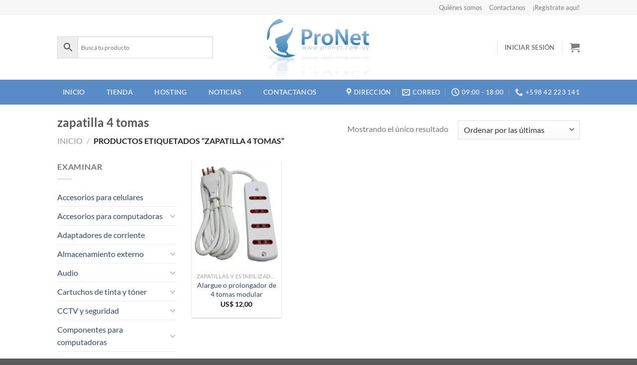

--- FILE ---
content_type: text/html; charset=UTF-8
request_url: https://pronet.uy/etiqueta-producto/zapatilla-4-tomas/
body_size: 39134
content:
<!DOCTYPE html>
<html lang="es-AR" prefix="og: https://ogp.me/ns#" class="loading-site no-js">
<head>
	<meta charset="UTF-8" />
	<link rel="profile" href="http://gmpg.org/xfn/11" />
	

	
	<style>img:is([sizes="auto" i], [sizes^="auto," i]) { contain-intrinsic-size: 3000px 1500px }</style>
	<link id='motive-layer-js' rel='modulepreload' href='https://assets.motive.co/motive-x/v2/app.js' as='script' crossorigin='anonymous'><link id='motive-config-url' rel='prefetch' href='https://pronet.uy/wp-json/motive/front-config' as='fetch'><meta name="viewport" content="width=device-width, initial-scale=1" />

<title>zapatilla 4 tomas Archives | ProNet Tecnología</title>
<meta name="robots" content="follow, index, max-snippet:-1, max-video-preview:-1, max-image-preview:large"/>
<link rel="canonical" href="https://pronet.uy/etiqueta-producto/zapatilla-4-tomas/" />
<meta property="og:locale" content="es_ES" />
<meta property="og:type" content="article" />
<meta property="og:title" content="zapatilla 4 tomas Archives | ProNet Tecnología" />
<meta property="og:url" content="https://pronet.uy/etiqueta-producto/zapatilla-4-tomas/" />
<meta property="og:site_name" content="ProNet Tecnología" />
<meta property="article:publisher" content="https://www.facebook.com/Pronet.uy/" />
<meta property="og:image" content="https://pronet.uy/wp-content/uploads/ProNet-blue.png" />
<meta property="og:image:secure_url" content="https://pronet.uy/wp-content/uploads/ProNet-blue.png" />
<meta property="og:image:width" content="871" />
<meta property="og:image:height" content="621" />
<meta property="og:image:alt" content="Contactanos" />
<meta property="og:image:type" content="image/png" />
<meta name="twitter:card" content="summary_large_image" />
<meta name="twitter:title" content="zapatilla 4 tomas Archives | ProNet Tecnología" />
<meta name="twitter:image" content="https://pronet.uy/wp-content/uploads/ProNet-blue.png" />
<meta name="twitter:label1" content="Productos" />
<meta name="twitter:data1" content="1" />



<link rel='dns-prefetch' href='//www.googletagmanager.com' />
<link rel='dns-prefetch' href='//assets.motive.co' />
<link rel='dns-prefetch' href='//capi-automation.s3.us-east-2.amazonaws.com' />

<link rel='prefetch' href='https://pronet.uy/wp-content/themes/flatsome/assets/js/flatsome.js?ver=e1ad26bd5672989785e1' />
<link rel='prefetch' href='https://pronet.uy/wp-content/themes/flatsome/assets/js/chunk.slider.js?ver=3.19.15' />
<link rel='prefetch' href='https://pronet.uy/wp-content/themes/flatsome/assets/js/chunk.popups.js?ver=3.19.15' />
<link rel='prefetch' href='https://pronet.uy/wp-content/themes/flatsome/assets/js/chunk.tooltips.js?ver=3.19.15' />
<link rel='prefetch' href='https://pronet.uy/wp-content/themes/flatsome/assets/js/woocommerce.js?ver=dd6035ce106022a74757' />
<style id='woocommerce-inline-inline-css' type='text/css'>
.woocommerce form .form-row .required { visibility: visible; }
</style>

<link rel='stylesheet' id='wpacu-combined-css-head-1' href='https://pronet.uy/wp-content/cache/asset-cleanup/css/head-2a44dba6173dba5a8d43d8bfd06d44b258b0745a.css' type='text/css' media='all' />
















<meta name="google-site-verification" content="LMINIWFiiu6y_F3yjskLe-7S5CZkVcg99gePbYC2KFw" />

	<noscript><style>.woocommerce-product-gallery{ opacity: 1 !important; }</style></noscript>
				
			
			
			
			<link rel="icon" href="https://pronet.uy/wp-content/uploads/cropped-ProNet-logo_ícono_512x512-1-32x32.png" sizes="32x32" />
<link rel="icon" href="https://pronet.uy/wp-content/uploads/cropped-ProNet-logo_ícono_512x512-1-192x192.png" sizes="192x192" />
<link rel="apple-touch-icon" href="https://pronet.uy/wp-content/uploads/cropped-ProNet-logo_ícono_512x512-1-180x180.png" />
<meta name="msapplication-TileImage" content="https://pronet.uy/wp-content/uploads/cropped-ProNet-logo_ícono_512x512-1-270x270.png" />
<style id="custom-css" type="text/css">:root {--primary-color: #598cc6;--fs-color-primary: #598cc6;--fs-color-secondary: #82b3d5;--fs-color-success: #7a9c59;--fs-color-alert: #b20000;--fs-experimental-link-color: #334862;--fs-experimental-link-color-hover: #111;}.tooltipster-base {--tooltip-color: #fff;--tooltip-bg-color: #000;}.off-canvas-right .mfp-content, .off-canvas-left .mfp-content {--drawer-width: 300px;}.off-canvas .mfp-content.off-canvas-cart {--drawer-width: 360px;}.header-main{height: 130px}#logo img{max-height: 130px}#logo{width:250px;}.header-bottom{min-height: 21px}.header-top{min-height: 30px}.transparent .header-main{height: 265px}.transparent #logo img{max-height: 265px}.has-transparent + .page-title:first-of-type,.has-transparent + #main > .page-title,.has-transparent + #main > div > .page-title,.has-transparent + #main .page-header-wrapper:first-of-type .page-title{padding-top: 345px;}.header.show-on-scroll,.stuck .header-main{height:70px!important}.stuck #logo img{max-height: 70px!important}.search-form{ width: 60%;}.header-bottom {background-color: #598cc6}.header-main .nav > li > a{line-height: 16px }.stuck .header-main .nav > li > a{line-height: 50px }.header-bottom-nav > li > a{line-height: 50px }@media (max-width: 549px) {.header-main{height: 70px}#logo img{max-height: 70px}}.nav-dropdown{font-size:100%}.header-top{background-color:#F7F7F7!important;}body{font-size: 100%;}body{font-family: Lato, sans-serif;}body {font-weight: 400;font-style: normal;}.nav > li > a {font-family: Lato, sans-serif;}.mobile-sidebar-levels-2 .nav > li > ul > li > a {font-family: Lato, sans-serif;}.nav > li > a,.mobile-sidebar-levels-2 .nav > li > ul > li > a {font-weight: 700;font-style: normal;}h1,h2,h3,h4,h5,h6,.heading-font, .off-canvas-center .nav-sidebar.nav-vertical > li > a{font-family: Lato, sans-serif;}h1,h2,h3,h4,h5,h6,.heading-font,.banner h1,.banner h2 {font-weight: 700;font-style: normal;}.alt-font{font-family: "Dancing Script", sans-serif;}.alt-font {font-weight: 400!important;font-style: normal!important;}.shop-page-title.featured-title .title-overlay{background-color: #2b7eb9;}@media screen and (min-width: 550px){.products .box-vertical .box-image{min-width: 247px!important;width: 247px!important;}}button[name='update_cart'] { display: none; }.nav-vertical-fly-out > li + li {border-top-width: 1px; border-top-style: solid;}.label-new.menu-item > a:after{content:"Nuevo";}.label-hot.menu-item > a:after{content:"Popular";}.label-sale.menu-item > a:after{content:"Oferta";}.label-popular.menu-item > a:after{content:"Populares";}</style>		<style type="text/css" id="wp-custom-css">
			.resaltado-naranja {
	color: #f8981d;
}

.grecaptcha-badge {
	visibility: hidden;
}

.aws-container {
    width: 23em;
}		</style>
		<style id="kirki-inline-styles">/* latin-ext */
@font-face {
  font-family: 'Lato';
  font-style: normal;
  font-weight: 400;
  font-display: swap;
  src: url(https://pronet.uy/wp-content/fonts/lato/S6uyw4BMUTPHjxAwXjeu.woff2) format('woff2');
  unicode-range: U+0100-02BA, U+02BD-02C5, U+02C7-02CC, U+02CE-02D7, U+02DD-02FF, U+0304, U+0308, U+0329, U+1D00-1DBF, U+1E00-1E9F, U+1EF2-1EFF, U+2020, U+20A0-20AB, U+20AD-20C0, U+2113, U+2C60-2C7F, U+A720-A7FF;
}
/* latin */
@font-face {
  font-family: 'Lato';
  font-style: normal;
  font-weight: 400;
  font-display: swap;
  src: url(https://pronet.uy/wp-content/fonts/lato/S6uyw4BMUTPHjx4wXg.woff2) format('woff2');
  unicode-range: U+0000-00FF, U+0131, U+0152-0153, U+02BB-02BC, U+02C6, U+02DA, U+02DC, U+0304, U+0308, U+0329, U+2000-206F, U+20AC, U+2122, U+2191, U+2193, U+2212, U+2215, U+FEFF, U+FFFD;
}
/* latin-ext */
@font-face {
  font-family: 'Lato';
  font-style: normal;
  font-weight: 700;
  font-display: swap;
  src: url(https://pronet.uy/wp-content/fonts/lato/S6u9w4BMUTPHh6UVSwaPGR_p.woff2) format('woff2');
  unicode-range: U+0100-02BA, U+02BD-02C5, U+02C7-02CC, U+02CE-02D7, U+02DD-02FF, U+0304, U+0308, U+0329, U+1D00-1DBF, U+1E00-1E9F, U+1EF2-1EFF, U+2020, U+20A0-20AB, U+20AD-20C0, U+2113, U+2C60-2C7F, U+A720-A7FF;
}
/* latin */
@font-face {
  font-family: 'Lato';
  font-style: normal;
  font-weight: 700;
  font-display: swap;
  src: url(https://pronet.uy/wp-content/fonts/lato/S6u9w4BMUTPHh6UVSwiPGQ.woff2) format('woff2');
  unicode-range: U+0000-00FF, U+0131, U+0152-0153, U+02BB-02BC, U+02C6, U+02DA, U+02DC, U+0304, U+0308, U+0329, U+2000-206F, U+20AC, U+2122, U+2191, U+2193, U+2212, U+2215, U+FEFF, U+FFFD;
}/* vietnamese */
@font-face {
  font-family: 'Dancing Script';
  font-style: normal;
  font-weight: 400;
  font-display: swap;
  src: url(https://pronet.uy/wp-content/fonts/dancing-script/If2cXTr6YS-zF4S-kcSWSVi_sxjsohD9F50Ruu7BMSo3Rep8ltA.woff2) format('woff2');
  unicode-range: U+0102-0103, U+0110-0111, U+0128-0129, U+0168-0169, U+01A0-01A1, U+01AF-01B0, U+0300-0301, U+0303-0304, U+0308-0309, U+0323, U+0329, U+1EA0-1EF9, U+20AB;
}
/* latin-ext */
@font-face {
  font-family: 'Dancing Script';
  font-style: normal;
  font-weight: 400;
  font-display: swap;
  src: url(https://pronet.uy/wp-content/fonts/dancing-script/If2cXTr6YS-zF4S-kcSWSVi_sxjsohD9F50Ruu7BMSo3ROp8ltA.woff2) format('woff2');
  unicode-range: U+0100-02BA, U+02BD-02C5, U+02C7-02CC, U+02CE-02D7, U+02DD-02FF, U+0304, U+0308, U+0329, U+1D00-1DBF, U+1E00-1E9F, U+1EF2-1EFF, U+2020, U+20A0-20AB, U+20AD-20C0, U+2113, U+2C60-2C7F, U+A720-A7FF;
}
/* latin */
@font-face {
  font-family: 'Dancing Script';
  font-style: normal;
  font-weight: 400;
  font-display: swap;
  src: url(https://pronet.uy/wp-content/fonts/dancing-script/If2cXTr6YS-zF4S-kcSWSVi_sxjsohD9F50Ruu7BMSo3Sup8.woff2) format('woff2');
  unicode-range: U+0000-00FF, U+0131, U+0152-0153, U+02BB-02BC, U+02C6, U+02DA, U+02DC, U+0304, U+0308, U+0329, U+2000-206F, U+20AC, U+2122, U+2191, U+2193, U+2212, U+2215, U+FEFF, U+FFFD;
}</style></head>

<body class="archive tax-product_tag term-zapatilla-4-tomas term-1682 wp-theme-flatsome wp-child-theme-flatsome-child theme-flatsome woocommerce woocommerce-page woocommerce-no-js lightbox nav-dropdown-has-arrow nav-dropdown-has-shadow nav-dropdown-has-border">
<script>(function(html){html.className=html.className.replace(/\bno-js\b/,'js')})(document.documentElement)</script>
<script type="application/ld+json" class="rank-math-schema">{"@context":"https://schema.org","@graph":[{"@type":"Organization","@id":"https://pronet.uy/#organization","name":"ProNet Tecnolog\u00eda","sameAs":["https://www.facebook.com/Pronet.uy/"]},{"@type":"WebSite","@id":"https://pronet.uy/#website","url":"https://pronet.uy","name":"ProNet Tecnolog\u00eda","publisher":{"@id":"https://pronet.uy/#organization"},"inLanguage":"es-AR"},{"@type":"CollectionPage","@id":"https://pronet.uy/etiqueta-producto/zapatilla-4-tomas/#webpage","url":"https://pronet.uy/etiqueta-producto/zapatilla-4-tomas/","name":"zapatilla 4 tomas Archives | ProNet Tecnolog\u00eda","isPartOf":{"@id":"https://pronet.uy/#website"},"inLanguage":"es-AR"}]}</script>
<script type="text/javascript" id="woocommerce-google-analytics-integration-gtag-js-after">
/* <![CDATA[ */
/* Google Analytics for WooCommerce (gtag.js) */
					window.dataLayer = window.dataLayer || [];
					function gtag(){dataLayer.push(arguments);}
					// Set up default consent state.
					for ( const mode of [{"analytics_storage":"denied","ad_storage":"denied","ad_user_data":"denied","ad_personalization":"denied","region":["AT","BE","BG","HR","CY","CZ","DK","EE","FI","FR","DE","GR","HU","IS","IE","IT","LV","LI","LT","LU","MT","NL","NO","PL","PT","RO","SK","SI","ES","SE","GB","CH"]}] || [] ) {
						gtag( "consent", "default", { "wait_for_update": 500, ...mode } );
					}
					gtag("js", new Date());
					gtag("set", "developer_id.dOGY3NW", true);
					gtag("config", "G-F0G7JVBR01", {"track_404":true,"allow_google_signals":true,"logged_in":false,"linker":{"domains":[],"allow_incoming":false},"custom_map":{"dimension1":"logged_in"}});
/* ]]> */
</script>
<script   type="text/javascript" id="motive-commerce-search-js-before">
/* <![CDATA[ */
const motive = {"initParams":{"xEngineId":"83c81e0a-17e2-480d-8fc0-1e23db6e7bcc","lang":"en-US","currency":"USD","triggerSelector":".footer-secondary","isolated":true,"cartUrl":"https:\/\/pronet.uy\/carrito\/"},"options":{"shopperPrices":true,"shopperPricesEndpointMethod":"POST"},"endpoints":{"shopperPrices":"https:\/\/pronet.uy\/wp-content\/plugins\/motive-commerce-search\/public\/shopper-prices\/shopper-prices.php"},"nonce":"bfbe5b2175"};
/* ]]> */
</script>
<script   type="text/javascript" src="https://assets.motive.co/front-loader/woocommerce/v1.js?ver=1.38.0" id="motive-commerce-search-js"></script>
<script   type="text/javascript" src="https://pronet.uy/wp-includes/js/jquery/jquery.min.js?ver=3.7.1" id="jquery-core-js"></script>
<script type="text/javascript" id="wc-add-to-cart-js-extra">
/* <![CDATA[ */
var wc_add_to_cart_params = {"ajax_url":"\/wp-admin\/admin-ajax.php","wc_ajax_url":"\/?wc-ajax=%%endpoint%%","i18n_view_cart":"Ver carrito","cart_url":"https:\/\/pronet.uy\/carrito\/","is_cart":"","cart_redirect_after_add":"no"};
/* ]]> */
</script>
<script>document.createElement("picture");if(!window.HTMLPictureElement&&document.addEventListener){window.addEventListener("DOMContentLoaded",function(){var s=document.createElement("script");s.src="https://pronet.uy/wp-content/plugins/webp-express/js/picturefill.min.js";document.body.appendChild(s)})}</script>
<script>(function(h,o,t,j,a,r){h.hj=h.hj||function(){(h.hj.q=h.hj.q||[]).push(arguments)};h._hjSettings={hjid:3651697,hjsv:6};a=o.getElementsByTagName('head')[0];r=o.createElement('script');r.async=1;r.src=t+h._hjSettings.hjid+j+h._hjSettings.hjsv;a.appendChild(r)})(window,document,'https://static.hotjar.com/c/hotjar-','.js?sv=')</script>
<script  type="text/javascript">!function(f,b,e,v,n,t,s){if(f.fbq)return;n=f.fbq=function(){n.callMethod?n.callMethod.apply(n,arguments):n.queue.push(arguments)};if(!f._fbq)f._fbq=n;n.push=n;n.loaded=!0;n.version='2.0';n.queue=[];t=b.createElement(e);t.async=!0;t.src=v;s=b.getElementsByTagName(e)[0];s.parentNode.insertBefore(t,s)}(window,document,'script','https://connect.facebook.net/en_US/fbevents.js')</script>
<script  type="text/javascript">fbq('init','447182047459842',{},{"agent":"woocommerce_2-10.4.3-3.5.15"});document.addEventListener('DOMContentLoaded',function(){document.body.insertAdjacentHTML('beforeend','<div class=\"wc-facebook-pixel-event-placeholder\"></div>')},!1)</script>


<a class="skip-link screen-reader-text" href="#main">Saltar al contenido</a>

<div id="wrapper">

	
	<header id="header" class="header has-sticky sticky-jump">
		<div class="header-wrapper">
			<div id="top-bar" class="header-top hide-for-sticky">
    <div class="flex-row container">
      <div class="flex-col hide-for-medium flex-left">
          <ul class="nav nav-left medium-nav-center nav-small  nav-line-grow">
                        </ul>
      </div>

      <div class="flex-col hide-for-medium flex-center">
          <ul class="nav nav-center nav-small  nav-line-grow">
                        </ul>
      </div>

      <div class="flex-col hide-for-medium flex-right">
         <ul class="nav top-bar-nav nav-right nav-small  nav-line-grow">
              <li id="menu-item-5910" class="menu-item menu-item-type-post_type menu-item-object-page menu-item-5910 menu-item-design-default"><a href="https://pronet.uy/quienes-somos/" class="nav-top-link">Quiénes somos</a></li>
<li id="menu-item-5911" class="menu-item menu-item-type-post_type menu-item-object-page menu-item-5911 menu-item-design-default"><a href="https://pronet.uy/contactanos/" class="nav-top-link">Contactanos</a></li>
<li id="menu-item-14648" class="menu-item menu-item-type-post_type menu-item-object-page menu-item-14648 menu-item-design-default"><a href="https://pronet.uy/registro/" class="nav-top-link">¡Registrate aquí!</a></li>
          </ul>
      </div>

            <div class="flex-col show-for-medium flex-grow">
          <ul class="nav nav-center nav-small mobile-nav  nav-line-grow">
                        </ul>
      </div>
      
    </div>
</div>
<div id="masthead" class="header-main show-logo-center">
      <div class="header-inner flex-row container logo-center medium-logo-center" role="navigation">

          
          <div id="logo" class="flex-col logo">
            

<a href="https://pronet.uy/" title="ProNet Tecnología - Proveedor de insumos informáticos y soluciones empresariales." rel="home">
		<picture><source srcset="https://pronet.uy/wp-content/webp-express/webp-images/uploads/pronet-logo_280x128-1.png.webp" type="image/webp"><img width="280" height="128" src="https://pronet.uy/wp-content/uploads/pronet-logo_280x128-1.png" class="header_logo header-logo webpexpress-processed" alt="ProNet Tecnología"></picture><picture><source srcset="https://pronet.uy/wp-content/webp-express/webp-images/uploads/pronet-logo_280x128-1.png.webp" type="image/webp"><img width="280" height="128" src="https://pronet.uy/wp-content/uploads/pronet-logo_280x128-1.png" class="header-logo-dark webpexpress-processed" alt="ProNet Tecnología"></picture></a>
          </div>

          
          <div class="flex-col show-for-medium flex-left">
            <ul class="mobile-nav nav nav-left ">
              <li class="nav-icon has-icon">
  		<a href="#" data-open="#main-menu" data-pos="left" data-bg="main-menu-overlay" data-color="" class="is-small" aria-label="Menú" aria-controls="main-menu" aria-expanded="false">

		  <i class="icon-menu" ></i>
		  <span class="menu-title uppercase hide-for-small">Menú</span>		</a>
	</li>
            </ul>
          </div>

          
          <div class="flex-col hide-for-medium flex-left
            ">
            <ul class="header-nav header-nav-main nav nav-left  nav-uppercase" >
              <li class="html custom html_topbar_right"><div class="aws-container" data-url="/?wc-ajax=aws_action" data-siteurl="https://pronet.uy" data-lang="" data-show-loader="true" data-show-more="true" data-show-page="true" data-ajax-search="true" data-show-clear="true" data-mobile-screen="false" data-use-analytics="false" data-min-chars="3" data-buttons-order="3" data-timeout="300" data-is-mobile="false" data-page-id="1682" data-tax="product_tag" ><form class="aws-search-form" action="https://pronet.uy/" method="get" role="search" ><div class="aws-wrapper"><label class="aws-search-label" for="696aa837bcb7f">Buscá tu producto</label><input type="search" name="s" id="696aa837bcb7f" value="" class="aws-search-field" placeholder="Buscá tu producto" autocomplete="off" /><input type="hidden" name="post_type" value="product"><input type="hidden" name="type_aws" value="true"><div class="aws-search-clear"><span>×</span></div><div class="aws-loader"></div></div><div class="aws-search-btn aws-form-btn"><span class="aws-search-btn_icon"><svg focusable="false" xmlns="http://www.w3.org/2000/svg" viewBox="0 0 24 24" width="24px"><path d="M15.5 14h-.79l-.28-.27C15.41 12.59 16 11.11 16 9.5 16 5.91 13.09 3 9.5 3S3 5.91 3 9.5 5.91 16 9.5 16c1.61 0 3.09-.59 4.23-1.57l.27.28v.79l5 4.99L20.49 19l-4.99-5zm-6 0C7.01 14 5 11.99 5 9.5S7.01 5 9.5 5 14 7.01 14 9.5 11.99 14 9.5 14z"></path></svg></span></div></form></div></li>            </ul>
          </div>

          
          <div class="flex-col hide-for-medium flex-right">
            <ul class="header-nav header-nav-main nav nav-right  nav-uppercase">
              <li class="header-divider"></li>
<li class="account-item has-icon" >

	<a href="https://pronet.uy/my-account/" class="nav-top-link nav-top-not-logged-in is-small" title="Iniciar sesión" data-open="#login-form-popup" >
					<span>
			Iniciar sesión			</span>
				</a>




</li>
<li class="header-divider"></li><li class="cart-item has-icon has-dropdown">

<a href="https://pronet.uy/carrito/" class="header-cart-link is-small" title="Carrito" >


    <i class="icon-shopping-cart"
    data-icon-label="0">
  </i>
  </a>

 <ul class="nav-dropdown nav-dropdown-simple">
    <li class="html widget_shopping_cart">
      <div class="widget_shopping_cart_content">
        

	<div class="ux-mini-cart-empty flex flex-row-col text-center pt pb">
				<div class="ux-mini-cart-empty-icon">
			<svg xmlns="http://www.w3.org/2000/svg" viewBox="0 0 17 19" style="opacity:.1;height:80px;">
				<path d="M8.5 0C6.7 0 5.3 1.2 5.3 2.7v2H2.1c-.3 0-.6.3-.7.7L0 18.2c0 .4.2.8.6.8h15.7c.4 0 .7-.3.7-.7v-.1L15.6 5.4c0-.3-.3-.6-.7-.6h-3.2v-2c0-1.6-1.4-2.8-3.2-2.8zM6.7 2.7c0-.8.8-1.4 1.8-1.4s1.8.6 1.8 1.4v2H6.7v-2zm7.5 3.4 1.3 11.5h-14L2.8 6.1h2.5v1.4c0 .4.3.7.7.7.4 0 .7-.3.7-.7V6.1h3.5v1.4c0 .4.3.7.7.7s.7-.3.7-.7V6.1h2.6z" fill-rule="evenodd" clip-rule="evenodd" fill="currentColor"></path>
			</svg>
		</div>
				<p class="woocommerce-mini-cart__empty-message empty">No hay productos en el carrito.</p>
					<p class="return-to-shop">
				<a class="button primary wc-backward" href="https://pronet.uy/">
					Volver a la tienda				</a>
			</p>
				</div>


      </div>
    </li>
    <li class="html"><strong>Contenido personalizado después del carrito</strong></li> </ul>

</li>
            </ul>
          </div>

          
          <div class="flex-col show-for-medium flex-right">
            <ul class="mobile-nav nav nav-right ">
              
<li class="account-item has-icon">
		<a href="https://pronet.uy/my-account/" class="account-link-mobile is-small" title="Mi cuenta" aria-label="Mi cuenta" >
		<i class="icon-user" ></i>	</a>
	</li>
<li class="cart-item has-icon">


		<a href="https://pronet.uy/carrito/" class="header-cart-link is-small off-canvas-toggle nav-top-link" title="Carrito" data-open="#cart-popup" data-class="off-canvas-cart" data-pos="right" >

    <i class="icon-shopping-cart"
    data-icon-label="0">
  </i>
  </a>


  
  <div id="cart-popup" class="mfp-hide">
  <div class="cart-popup-inner inner-padding cart-popup-inner--sticky">
      <div class="cart-popup-title text-center">
          <span class="heading-font uppercase">Carrito</span>
          <div class="is-divider"></div>
      </div>
	  <div class="widget_shopping_cart">
		  <div class="widget_shopping_cart_content">
			  

	<div class="ux-mini-cart-empty flex flex-row-col text-center pt pb">
				<div class="ux-mini-cart-empty-icon">
			<svg xmlns="http://www.w3.org/2000/svg" viewBox="0 0 17 19" style="opacity:.1;height:80px;">
				<path d="M8.5 0C6.7 0 5.3 1.2 5.3 2.7v2H2.1c-.3 0-.6.3-.7.7L0 18.2c0 .4.2.8.6.8h15.7c.4 0 .7-.3.7-.7v-.1L15.6 5.4c0-.3-.3-.6-.7-.6h-3.2v-2c0-1.6-1.4-2.8-3.2-2.8zM6.7 2.7c0-.8.8-1.4 1.8-1.4s1.8.6 1.8 1.4v2H6.7v-2zm7.5 3.4 1.3 11.5h-14L2.8 6.1h2.5v1.4c0 .4.3.7.7.7.4 0 .7-.3.7-.7V6.1h3.5v1.4c0 .4.3.7.7.7s.7-.3.7-.7V6.1h2.6z" fill-rule="evenodd" clip-rule="evenodd" fill="currentColor"></path>
			</svg>
		</div>
				<p class="woocommerce-mini-cart__empty-message empty">No hay productos en el carrito.</p>
					<p class="return-to-shop">
				<a class="button primary wc-backward" href="https://pronet.uy/">
					Volver a la tienda				</a>
			</p>
				</div>


		  </div>
	  </div>
      <div class="header-cart-content"><strong>Contenido personalizado después del carrito</strong></div>       <div class="payment-icons inline-block"><div class="payment-icon"><svg version="1.1" xmlns="http://www.w3.org/2000/svg" xmlns:xlink="http://www.w3.org/1999/xlink"  viewBox="0 0 64 32">
<path d="M25.569 23.917h2.98v0.784h-2.196l-0.314 1.725h1.725l-0.157 0.784h-1.725l-0.157 1.882h2.196v0.784h-3.137l0.783-5.96zM29.804 29.094h2.353l-0.157 0.784h-3.137l0.784-5.961h0.941l-0.784 5.177zM33.725 23.917h3.137l-0.157 0.784h-2.196l-0.157 1.725h1.725l-0.157 0.784h-1.725l-0.314 1.882h2.353l-0.157 0.784h-3.137l0.784-5.96zM38.431 24.701c0.627-0.627 1.307-0.941 2.039-0.941 0.627 0 1.15 0.211 1.569 0.627l-0.47 0.784c-0.419-0.417-0.839-0.627-1.255-0.627-1.255 0-1.987 0.784-2.196 2.353-0.105 0.627 0 1.176 0.314 1.647s0.73 0.706 1.255 0.706c0.522 0 1.043-0.26 1.569-0.784v1.098c-0.419 0.314-0.941 0.47-1.569 0.47-1.78 0-2.565-1.044-2.353-3.137 0.102-0.836 0.47-1.568 1.098-2.196zM42.98 23.917h4.392l-0.157 0.784h-1.882l-0.627 5.176h-0.941l0.784-5.176h-1.725l0.157-0.784zM51.451 24.701c0.209 0.525 0.157 1.074-0.157 1.647-0.314 0.576-0.733 0.917-1.255 1.020l1.412 2.51h-0.941l-1.412-2.51h-0.47l-0.314 2.51h-0.784l0.784-5.961h1.882c0.628 0 1.043 0.262 1.255 0.784zM50.353 26.113c0.522-0.941 0.416-1.412-0.314-1.412h-0.941l-0.314 1.882h0.941l0.627-0.47zM57.882 26.898c-0.419 2.093-1.412 3.137-2.98 3.137-0.733 0-1.333-0.314-1.804-0.941s-0.654-1.357-0.549-2.196c0.416-2.091 1.412-3.137 2.98-3.137 1.778 0 2.562 1.046 2.353 3.137zM56.784 25.172c-0.314-0.522-0.733-0.784-1.255-0.784-1.255 0-1.987 0.838-2.196 2.51-0.105 0.627 0 1.203 0.314 1.725 0.314 0.525 0.73 0.784 1.255 0.784 1.255 0 1.984-0.836 2.196-2.51 0.102-0.627 0.001-1.201-0.314-1.725zM64 23.917l-0.784 5.961h-0.784l-2.196-4.549-0.784 4.549h-0.784l0.941-5.961h0.784l2.039 4.392 0.784-4.392h0.783zM59.921 16.074h0.157v0.157h-0.157v0.157h0.157v0.157h0.157l-0.157-0.157 0.157-0.157c0-0.103-0.055-0.157-0.157-0.157h-0.314v0.47h0.157v-0.47zM10.781 3.997c-0.251-1.283-1.219-1.688-2.344-1.688h-8.376l-0.061 0.406c5.749 1.469 10.469 4.594 12.595 10.501l-1.813-9.219zM13.125 15.997l-0.531-2.781c-1.096-2.907-3.752-5.594-6.752-6.813l4.219 15.939h5.469l8.157-20.032h-5.501l-5.062 13.688zM27.72 22.37l3.248-20.061h-5.187l-3.251 20.061h5.189zM41.875 1.965c-5.125 0-8.717 2.72-8.749 6.624-0.032 2.877 2.563 4.469 4.531 5.439 2.032 0.968 2.688 1.624 2.688 2.499 0 1.344-1.624 1.939-3.093 1.939-2.093 0-3.219-0.251-4.875-1.032l-0.688-0.344-0.72 4.499c1.219 0.563 3.437 1.064 5.781 1.064 5.437 0.032 8.97-2.688 9.032-6.843 0-2.282-1.405-4-4.376-5.439-1.811-0.904-2.904-1.563-2.904-2.499 0-0.843 0.936-1.72 2.968-1.72 1.688-0.029 2.936 0.314 3.875 0.752l0.469 0.248 0.717-4.344c-1.031-0.406-2.655-0.844-4.655-0.844zM55.813 2.309c-1.251 0-2.189 0.376-2.72 1.688l-7.688 18.374h5.437c0.877-2.467 1.096-3 1.096-3 0.592 0 5.875 0 6.624 0 0 0 0.157 0.688 0.624 3h4.813l-4.187-20.061h-4zM53.405 15.247c0 0 0.437-1.157 2.064-5.594-0.032 0.032 0.437-1.157 0.688-1.907l0.374 1.72c0.968 4.781 1.189 5.781 1.189 5.781-0.813 0-3.283 0-4.315 0z"></path>
</svg>
</div><div class="payment-icon"><svg version="1.1" xmlns="http://www.w3.org/2000/svg" xmlns:xlink="http://www.w3.org/1999/xlink"  viewBox="0 0 64 32">
<path d="M42.667-0c-4.099 0-7.836 1.543-10.667 4.077-2.831-2.534-6.568-4.077-10.667-4.077-8.836 0-16 7.163-16 16s7.164 16 16 16c4.099 0 7.835-1.543 10.667-4.077 2.831 2.534 6.568 4.077 10.667 4.077 8.837 0 16-7.163 16-16s-7.163-16-16-16zM16.73 20.027l1.215-6.381-2.887 6.381h-1.823l-0.304-6.381-1.215 6.381h-1.823l1.519-8.357h3.191l0.152 5.166 2.279-5.166h3.343l-1.672 8.357h-1.974zM25.998 16.38l-0.456 2.431v0.456l-0.152 0.304v0.456h-1.672v-0.76c-0.406 0.608-1.116 0.911-2.127 0.911-1.215 0-1.823-0.658-1.823-1.975 0-1.722 1.163-2.583 3.495-2.583 0.403 0 0.707 0.052 0.911 0.152v-0.456c0-0.403-0.406-0.608-1.215-0.608-0.911 0-1.469 0.052-1.672 0.152h-0.304l-0.152 0.152 0.152-1.519c1.011-0.304 1.823-0.456 2.431-0.456 1.823 0 2.735 0.66 2.735 1.975 0 0.406-0.052 0.862-0.152 1.368zM32.076 19.875c-0.812 0.204-1.469 0.304-1.975 0.304-2.332 0-3.495-1.011-3.495-3.039 0-2.735 1.163-4.102 3.495-4.102 1.823 0 2.735 0.812 2.735 2.431 0 0.71-0.053 1.268-0.152 1.672h-4.102v0.304c0 0.812 0.556 1.215 1.672 1.215 0.81 0 1.519-0.152 2.127-0.456l-0.305 1.67zM38.154 14.708h-1.519c-0.608 0-0.911 0.152-0.911 0.456s0.304 0.557 0.911 0.76c0.911 0.406 1.368 1.064 1.368 1.975 0 1.519-1.064 2.279-3.191 2.279h-0.456c-0.204-0.099-0.406-0.152-0.608-0.152h-0.608l-0.304-0.152h-0.152l0.304-1.519c1.011 0.204 1.619 0.304 1.823 0.304 0.81 0 1.215-0.202 1.215-0.608 0-0.304-0.304-0.556-0.911-0.76-1.116-0.506-1.672-1.163-1.672-1.975 0-1.519 1.064-2.279 3.191-2.279 0.1 0 0.38 0.026 0.836 0.076 0.456 0.053 0.783 0.076 0.988 0.076l-0.304 1.519zM41.649 19.875c-0.812 0.204-1.317 0.304-1.519 0.304-1.014 0-1.519-0.506-1.519-1.519v-0.608l0.152-0.608v-0.608l1.064-5.166h1.975l-0.304 1.519h1.064l-0.304 1.672h-1.064l-0.456 2.887c-0.102 0.102-0.152 0.204-0.152 0.304 0 0.304 0.252 0.456 0.76 0.456 0.304 0 0.506-0.050 0.608-0.152l-0.304 1.519zM44.383 20.027h-2.127l1.215-6.838h1.975l-0.304 1.064c0.608-0.707 1.215-1.064 1.823-1.064h0.456l0.152 0.152-0.76 1.823h-0.456c-0.709 0-1.366 1.621-1.974 4.863zM53.956 16.987c-0.304 2.127-1.621 3.191-3.951 3.191-2.229 0-3.343-1.064-3.343-3.191 0-1.114 0.38-2.051 1.14-2.811s1.747-1.14 2.963-1.14c2.127 0 3.191 1.014 3.191 3.039v0.912zM21.743 18.051c0 0.406 0.252 0.608 0.76 0.608 0.911 0 1.368-0.556 1.368-1.672h-0.456c-1.116 0-1.672 0.357-1.672 1.064zM31.012 15.468c0-0.608-0.304-0.912-0.911-0.912-0.71 0-1.165 0.406-1.368 1.215h2.279v-0.303zM50.765 14.708c-1.116 0-1.672 0.76-1.672 2.279 0 1.014 0.354 1.519 1.064 1.519 0.81 0 1.368-0.556 1.672-1.672v-0.76c0-0.911-0.356-1.367-1.064-1.367z"></path>
</svg>
</div><div class="payment-icon"><svg version="1.1" xmlns="http://www.w3.org/2000/svg" xmlns:xlink="http://www.w3.org/1999/xlink"  viewBox="0 0 64 32">
<path d="M35.255 12.078h-2.396c-0.229 0-0.444 0.114-0.572 0.303l-3.306 4.868-1.4-4.678c-0.088-0.292-0.358-0.493-0.663-0.493h-2.355c-0.284 0-0.485 0.28-0.393 0.548l2.638 7.745-2.481 3.501c-0.195 0.275 0.002 0.655 0.339 0.655h2.394c0.227 0 0.439-0.111 0.569-0.297l7.968-11.501c0.191-0.275-0.006-0.652-0.341-0.652zM19.237 16.718c-0.23 1.362-1.311 2.276-2.691 2.276-0.691 0-1.245-0.223-1.601-0.644-0.353-0.417-0.485-1.012-0.374-1.674 0.214-1.35 1.313-2.294 2.671-2.294 0.677 0 1.227 0.225 1.589 0.65 0.365 0.428 0.509 1.027 0.404 1.686zM22.559 12.078h-2.384c-0.204 0-0.378 0.148-0.41 0.351l-0.104 0.666-0.166-0.241c-0.517-0.749-1.667-1-2.817-1-2.634 0-4.883 1.996-5.321 4.796-0.228 1.396 0.095 2.731 0.888 3.662 0.727 0.856 1.765 1.212 3.002 1.212 2.123 0 3.3-1.363 3.3-1.363l-0.106 0.662c-0.040 0.252 0.155 0.479 0.41 0.479h2.147c0.341 0 0.63-0.247 0.684-0.584l1.289-8.161c0.040-0.251-0.155-0.479-0.41-0.479zM8.254 12.135c-0.272 1.787-1.636 1.787-2.957 1.787h-0.751l0.527-3.336c0.031-0.202 0.205-0.35 0.41-0.35h0.345c0.899 0 1.747 0 2.185 0.511 0.262 0.307 0.341 0.761 0.242 1.388zM7.68 7.473h-4.979c-0.341 0-0.63 0.248-0.684 0.584l-2.013 12.765c-0.040 0.252 0.155 0.479 0.41 0.479h2.378c0.34 0 0.63-0.248 0.683-0.584l0.543-3.444c0.053-0.337 0.343-0.584 0.683-0.584h1.575c3.279 0 5.172-1.587 5.666-4.732 0.223-1.375 0.009-2.456-0.635-3.212-0.707-0.832-1.962-1.272-3.628-1.272zM60.876 7.823l-2.043 12.998c-0.040 0.252 0.155 0.479 0.41 0.479h2.055c0.34 0 0.63-0.248 0.683-0.584l2.015-12.765c0.040-0.252-0.155-0.479-0.41-0.479h-2.299c-0.205 0.001-0.379 0.148-0.41 0.351zM54.744 16.718c-0.23 1.362-1.311 2.276-2.691 2.276-0.691 0-1.245-0.223-1.601-0.644-0.353-0.417-0.485-1.012-0.374-1.674 0.214-1.35 1.313-2.294 2.671-2.294 0.677 0 1.227 0.225 1.589 0.65 0.365 0.428 0.509 1.027 0.404 1.686zM58.066 12.078h-2.384c-0.204 0-0.378 0.148-0.41 0.351l-0.104 0.666-0.167-0.241c-0.516-0.749-1.667-1-2.816-1-2.634 0-4.883 1.996-5.321 4.796-0.228 1.396 0.095 2.731 0.888 3.662 0.727 0.856 1.765 1.212 3.002 1.212 2.123 0 3.3-1.363 3.3-1.363l-0.106 0.662c-0.040 0.252 0.155 0.479 0.41 0.479h2.147c0.341 0 0.63-0.247 0.684-0.584l1.289-8.161c0.040-0.252-0.156-0.479-0.41-0.479zM43.761 12.135c-0.272 1.787-1.636 1.787-2.957 1.787h-0.751l0.527-3.336c0.031-0.202 0.205-0.35 0.41-0.35h0.345c0.899 0 1.747 0 2.185 0.511 0.261 0.307 0.34 0.761 0.241 1.388zM43.187 7.473h-4.979c-0.341 0-0.63 0.248-0.684 0.584l-2.013 12.765c-0.040 0.252 0.156 0.479 0.41 0.479h2.554c0.238 0 0.441-0.173 0.478-0.408l0.572-3.619c0.053-0.337 0.343-0.584 0.683-0.584h1.575c3.279 0 5.172-1.587 5.666-4.732 0.223-1.375 0.009-2.456-0.635-3.212-0.707-0.832-1.962-1.272-3.627-1.272z"></path>
</svg>
</div><div class="payment-icon"><svg version="1.1" xmlns="http://www.w3.org/2000/svg" xmlns:xlink="http://www.w3.org/1999/xlink"  viewBox="0 0 64 32">
<path d="M10.781 7.688c-0.251-1.283-1.219-1.688-2.344-1.688h-8.376l-0.061 0.405c5.749 1.469 10.469 4.595 12.595 10.501l-1.813-9.219zM13.125 19.688l-0.531-2.781c-1.096-2.907-3.752-5.594-6.752-6.813l4.219 15.939h5.469l8.157-20.032h-5.501l-5.062 13.688zM27.72 26.061l3.248-20.061h-5.187l-3.251 20.061h5.189zM41.875 5.656c-5.125 0-8.717 2.72-8.749 6.624-0.032 2.877 2.563 4.469 4.531 5.439 2.032 0.968 2.688 1.624 2.688 2.499 0 1.344-1.624 1.939-3.093 1.939-2.093 0-3.219-0.251-4.875-1.032l-0.688-0.344-0.719 4.499c1.219 0.563 3.437 1.064 5.781 1.064 5.437 0.032 8.97-2.688 9.032-6.843 0-2.282-1.405-4-4.376-5.439-1.811-0.904-2.904-1.563-2.904-2.499 0-0.843 0.936-1.72 2.968-1.72 1.688-0.029 2.936 0.314 3.875 0.752l0.469 0.248 0.717-4.344c-1.032-0.406-2.656-0.844-4.656-0.844zM55.813 6c-1.251 0-2.189 0.376-2.72 1.688l-7.688 18.374h5.437c0.877-2.467 1.096-3 1.096-3 0.592 0 5.875 0 6.624 0 0 0 0.157 0.688 0.624 3h4.813l-4.187-20.061h-4zM53.405 18.938c0 0 0.437-1.157 2.064-5.594-0.032 0.032 0.437-1.157 0.688-1.907l0.374 1.72c0.968 4.781 1.189 5.781 1.189 5.781-0.813 0-3.283 0-4.315 0z"></path>
</svg>
</div><div class="payment-icon"><svg version="1.1" xmlns="http://www.w3.org/2000/svg" xmlns:xlink="http://www.w3.org/1999/xlink"  viewBox="0 0 64 32">
<path d="M2.909 32v-17.111h2.803l0.631-1.54h1.389l0.631 1.54h5.505v-1.162l0.48 1.162h2.853l0.506-1.187v1.187h13.661v-2.5l0.253-0.026c0.227 0 0.252 0.177 0.252 0.354v2.172h7.046v-0.58c1.642 0.858 3.889 0.58 5.606 0.58l0.631-1.54h1.414l0.631 1.54h5.733v-1.464l0.858 1.464h4.596v-9.546h-4.544v1.111l-0.631-1.111h-4.672v1.111l-0.581-1.111h-6.288c-0.934 0-1.919 0.101-2.753 0.556v-0.556h-4.344v0.556c-0.505-0.454-1.187-0.556-1.843-0.556h-15.859l-1.085 2.449-1.086-2.449h-5v1.111l-0.556-1.111h-4.267l-1.97 4.52v-9.864h58.182v17.111h-3.030c-0.707 0-1.464 0.126-2.045 0.556v-0.556h-4.47c-0.631 0-1.49 0.1-1.97 0.556v-0.556h-7.98v0.556c-0.605-0.429-1.49-0.556-2.197-0.556h-5.278v0.556c-0.53-0.505-1.616-0.556-2.298-0.556h-5.909l-1.363 1.464-1.263-1.464h-8.813v9.546h8.66l1.389-1.49 1.313 1.49h5.328v-2.248h0.53c0.758 0 1.54-0.025 2.273-0.328v2.576h4.394v-2.5h0.202c0.252 0 0.303 0.026 0.303 0.303v2.197h13.358c0.733 0 1.642-0.152 2.222-0.606v0.606h4.243c0.808 0 1.667-0.076 2.399-0.429v5.773h-58.181zM20.561 13.525h-1.667v-5.354l-2.374 5.354h-1.439l-2.373-5.354v5.354h-3.334l-0.631-1.515h-3.41l-0.631 1.515h-1.768l2.929-6.843h2.424l2.778 6.49v-6.49h2.677l2.147 4.646 1.944-4.646h2.727v6.843zM8.162 10.596l-1.137-2.727-1.111 2.727h2.248zM29.727 23.020v2.298h-3.182l-2.020-2.273-2.096 2.273h-6.465v-6.843h6.565l2.020 2.248 2.071-2.248h5.227c1.541 0 2.753 0.531 2.753 2.248 0 2.752-3.005 2.298-4.874 2.298zM23.464 21.883l-1.768-1.995h-4.116v1.238h3.586v1.389h-3.586v1.364h4.015l1.868-1.995zM27.252 13.525h-5.48v-6.843h5.48v1.439h-3.839v1.238h3.738v1.389h-3.738v1.364h3.839v1.414zM28.086 24.687v-5.48l-2.5 2.702 2.5 2.778zM33.793 10.369c0.934 0.328 1.086 0.909 1.086 1.818v1.339h-1.642c-0.026-1.464 0.353-2.475-1.464-2.475h-1.768v2.475h-1.616v-6.844l3.864 0.026c1.313 0 2.701 0.202 2.701 1.818 0 0.783-0.429 1.54-1.162 1.843zM31.848 19.889h-2.121v1.743h2.096c0.581 0 1.035-0.278 1.035-0.909 0-0.606-0.454-0.833-1.010-0.833zM32.075 8.121h-2.070v1.516h2.045c0.556 0 1.086-0.126 1.086-0.783 0-0.632-0.556-0.733-1.061-0.733zM40.788 22.136c0.909 0.328 1.086 0.934 1.086 1.818v1.364h-1.642v-1.137c0-1.162-0.379-1.364-1.464-1.364h-1.743v2.5h-1.642v-6.843h3.889c1.288 0 2.677 0.228 2.677 1.844 0 0.757-0.404 1.515-1.162 1.818zM37.555 13.525h-1.667v-6.843h1.667v6.843zM39.096 19.889h-2.071v1.541h2.045c0.556 0 1.085-0.126 1.085-0.808 0-0.631-0.555-0.732-1.060-0.732zM56.924 13.525h-2.323l-3.081-5.126v5.126h-3.334l-0.657-1.515h-3.384l-0.631 1.515h-1.894c-2.248 0-3.258-1.162-3.258-3.359 0-2.298 1.035-3.485 3.359-3.485h1.591v1.491c-1.717-0.026-3.283-0.404-3.283 1.944 0 1.162 0.278 1.97 1.591 1.97h0.732l2.323-5.379h2.45l2.753 6.465v-6.465h2.5l2.879 4.747v-4.747h1.667v6.818zM48.313 25.318h-5.455v-6.843h5.455v1.414h-3.813v1.238h3.738v1.389h-3.738v1.364l3.813 0.025v1.414zM46.975 10.596l-1.111-2.727-1.137 2.727h2.248zM52.48 25.318h-3.182v-1.464h3.182c0.404 0 0.858-0.101 0.858-0.631 0-1.464-4.217 0.556-4.217-2.702 0-1.389 1.060-2.045 2.323-2.045h3.283v1.439h-3.005c-0.429 0-0.909 0.076-0.909 0.631 0 1.49 4.243-0.682 4.243 2.601 0.001 1.615-1.111 2.172-2.575 2.172zM61.091 24.434c-0.48 0.707-1.414 0.884-2.222 0.884h-3.157v-1.464h3.157c0.404 0 0.833-0.126 0.833-0.631 0-1.439-4.217 0.556-4.217-2.702 0-1.389 1.086-2.045 2.349-2.045h3.258v1.439h-2.98c-0.454 0-0.909 0.076-0.909 0.631 0 1.212 2.854-0.025 3.889 1.338v2.55z"></path>
</svg>
</div><div class="payment-icon"><svg version="1.1" xmlns="http://www.w3.org/2000/svg" xmlns:xlink="http://www.w3.org/1999/xlink"  viewBox="0 0 64 32">
<path d="M35.66 11.112c-0.005-2.752-1.725-5.099-4.148-6.029v12.058c2.424-0.932 4.144-3.277 4.148-6.029zM26.888 17.138v-12.054c-2.422 0.932-4.14 3.277-4.145 6.028 0.005 2.751 1.723 5.095 4.145 6.026zM29.176 22.262h5.236c6.084 0.029 11.638-4.963 11.638-11.034 0-6.641-5.554-11.23-11.638-11.228h-5.236c-6.157-0.002-11.226 4.589-11.226 11.228-0.001 6.074 5.068 11.064 11.226 11.034zM29.2 0.92c5.628 0.002 10.188 4.563 10.189 10.191-0.001 5.628-4.561 10.188-10.189 10.19-5.627-0.002-10.186-4.562-10.188-10.19 0.002-5.629 4.561-10.19 10.188-10.191zM7.418 23.377c-0.895 0-1.585 0.023-2.092 0.023-0.472 0-0.955 0-1.427-0.023v0.314c0.544 0.012 1.111-0.059 1.111 1.028v0 5.866c-0.035 0.822-0.386 0.847-1.111 0.92v0.314c0.544-0.012 1.077-0.024 1.62-0.024 0.568 0 1.137 0.024 1.754 0.024 4.28 0 4.981-3.011 4.981-4.209-0.001-2.141-1.706-4.232-4.836-4.232zM7.453 31.432c-0.592 0-1.258-0.109-1.258-1.040v-6.579c0.219-0.013 0.447-0.049 0.943-0.049 2.333 0 3.784 1.633 3.784 3.893 0 1.802-0.858 3.774-3.47 3.774zM14.455 31.105v-4.643c0-0.097-0.025-0.17-0.085-0.17s-0.132 0.013-0.218 0.061c-0.047 0.037-0.726 0.264-1.293 0.435v0.194c0.447 0.241 0.628 0.314 0.628 0.846v3.277c0 0.4-0.243 0.4-0.58 0.4h-0.228v0.314c0.447-0.012 0.883-0.024 1.318-0.024s0.858 0.024 1.269 0.024v-0.314h-0.205c-0.339-0.001-0.605-0.001-0.605-0.401zM13.972 24.429c0.326 0 0.593-0.278 0.593-0.605s-0.279-0.582-0.593-0.582c-0.302 0-0.592 0.278-0.592 0.582-0.001 0.315 0.277 0.605 0.592 0.605zM20.863 31.105v-3.12c0-0.943-0.363-1.693-1.389-1.693-0.811 0-1.404 0.412-2.094 0.907v-0.787c0-0.096-0.036-0.121-0.072-0.121-0.581 0.255-1.076 0.412-1.596 0.581v0.23c0.567 0.23 0.701 0.35 0.701 0.797v0 3.204c0 0.4-0.241 0.4-0.58 0.4h-0.218v0.314c0.435-0.012 0.871-0.024 1.306-0.024s0.859 0.024 1.282 0.024v-0.314h-0.217c-0.339 0-0.606 0-0.606-0.4v-3.579c0.401-0.266 1.018-0.581 1.404-0.581 0.691 0 1.112 0.338 1.112 1.029v3.132c0 0.4-0.241 0.4-0.58 0.4h-0.217v0.314c0.435-0.012 0.87-0.024 1.306-0.024 0.435 0 0.857 0.024 1.281 0.024v-0.314h-0.218c-0.339 0-0.605 0-0.605-0.4zM24.382 31.274c-0.966 0-1.706-0.943-1.777-2.091-0.025-0.412-0.025-0.593 0-0.701h3.397l0.109-0.072c0.012-0.074 0.012-0.145 0.012-0.218-0.012-1.282-1.064-1.898-2.044-1.898-0.846 0-2.442 0.701-2.442 3.073 0 0.773 0.387 2.636 2.31 2.636 0.991 0 1.68-0.628 2.237-1.366l-0.169-0.172c-0.447 0.447-0.968 0.81-1.633 0.81zM24.031 26.679c0.678 0 1.052 0.496 1.052 1.113 0 0.145-0.036 0.302-0.337 0.302h-2.105c0.145-0.872 0.653-1.415 1.39-1.415zM29.836 26.291c-0.737 0-1.245 0.774-1.547 1.246h-0.026v-1.088c0-0.122-0.036-0.158-0.107-0.158-0.11 0-0.594 0.315-1.477 0.691v0.18c0.182 0.097 0.628 0.17 0.628 0.544v3.398c0 0.4-0.242 0.4-0.579 0.4h-0.326v0.314c0.435-0.012 0.943-0.024 1.439-0.024 0.521 0 1.027 0.012 1.692 0.024v-0.314h-0.677c-0.339 0-0.581 0-0.581-0.4v-2.841c0-0.726 0.677-1.004 0.883-1.004 0.422 0 0.422 0.291 0.799 0.291 0.339 0 0.568-0.291 0.568-0.618-0.001-0.436-0.387-0.641-0.689-0.641zM31.722 27.477c0-0.52 0.459-0.798 0.943-0.798 0.775 0 1.197 0.436 1.318 1.197h0.278l-0.086-1.233c-0.471-0.242-0.991-0.352-1.377-0.352-1.329 0-1.874 0.871-1.874 1.548 0 1.947 2.635 1.487 2.635 2.915 0 0.423-0.266 0.859-0.978 0.859-0.883 0-1.366-0.678-1.524-1.476l-0.218 0.061 0.133 1.391c0.423 0.242 0.991 0.411 1.475 0.411 1.439 0 2.080-0.847 2.080-1.645 0-1.898-2.805-1.462-2.805-2.877zM42.749 31.613c-1.862 0-3.604-1.753-3.604-4.197 0-2.902 2.019-3.833 3.411-3.833 1.354 0 2.357 0.569 2.587 1.983h0.301l-0.12-1.729c-0.931-0.326-1.874-0.643-2.853-0.643-2.37 0-4.582 1.779-4.582 4.257 0 2.721 1.789 4.547 4.618 4.547 0.799 0 2.165-0.326 2.673-0.641l0.277-1.766-0.277-0.072c-0.243 1.271-1.235 2.093-2.431 2.093zM47.659 31.105v-8.356c0-0.097-0.024-0.17-0.098-0.17-0.036 0-0.133 0.061-0.265 0.133-0.254 0.145-0.762 0.364-1.245 0.52v0.193c0.46 0.133 0.641 0.157 0.641 0.943v6.735c0 0.4-0.243 0.4-0.582 0.4h-0.228v0.314c0.448-0.012 0.883-0.024 1.318-0.024s0.859 0.024 1.268 0.024v-0.314h-0.204c-0.34 0.001-0.605 0.001-0.605-0.399zM53.645 31.153v0-4.461c0-0.134 0-0.218-0.098-0.218-0.12 0-0.798 0.097-1.885 0.169v0.218c0.435 0.122 1.014 0.254 1.014 0.495v3.255c-0.508 0.422-1.052 0.737-1.462 0.737-1.051 0-1.051-1.040-1.051-1.404v-3.119c0-0.266 0-0.351-0.134-0.351-0.158 0-1.123 0.072-1.559 0.084v0.23c0.676 0.060 0.724 0.363 0.724 0.677v3.097c0 1.015 0.677 1.438 1.33 1.438 0.859 0 1.416-0.423 2.141-1.015v0.979l0.061 0.038c0.23-0.072 1.222-0.326 1.742-0.374v-0.255c-0.158 0-0.339 0.012-0.484 0.012-0.205-0.001-0.338-0.012-0.338-0.231zM57.852 26.292c-0.666 0-1.318 0.46-1.802 0.871v0-4.413c0-0.097-0.024-0.17-0.096-0.17-0.037 0-0.134 0.061-0.267 0.133-0.254 0.145-0.76 0.364-1.245 0.52v0.193c0.459 0.133 0.641 0.157 0.641 0.943v5.2c0 0.737-0.061 1.439-0.169 2.152l0.253 0.133 0.362-0.277c0.315 0.133 0.786 0.423 1.68 0.423 1.73 0 2.89-1.585 2.89-3.169 0-1.317-0.845-2.54-2.248-2.54zM57.296 31.686c-0.81 0-1.245-0.774-1.245-1.235v0-2.938c0.326-0.278 0.7-0.57 1.149-0.57 0.943 0 1.934 1.088 1.934 2.394-0.001 1.078-0.545 2.348-1.838 2.348z"></path>
</svg>
</div><div class="payment-icon"><svg viewBox="0 0 64 32" xmlns="http://www.w3.org/2000/svg">
	<path d="M18.4306 31.9299V29.8062C18.4306 28.9938 17.9382 28.4618 17.0929 28.4618C16.6703 28.4618 16.2107 28.6021 15.8948 29.0639C15.6486 28.6763 15.2957 28.4618 14.7663 28.4618C14.4135 28.4618 14.0606 28.5691 13.7816 28.9567V28.532H13.043V31.9299H13.7816V30.0536C13.7816 29.4515 14.0975 29.167 14.5899 29.167C15.0823 29.167 15.3285 29.4845 15.3285 30.0536V31.9299H16.0671V30.0536C16.0671 29.4515 16.42 29.167 16.8754 29.167C17.3678 29.167 17.614 29.4845 17.614 30.0536V31.9299H18.4306ZM29.3863 28.532H28.1882V27.5051H27.4496V28.532H26.7808V29.2041H27.4496V30.7629C27.4496 31.5423 27.7655 32 28.6108 32C28.9268 32 29.2797 31.8928 29.5259 31.7526L29.3125 31.1134C29.0991 31.2536 28.8529 31.2907 28.6765 31.2907C28.3236 31.2907 28.1841 31.0763 28.1841 30.7258V29.2041H29.3822V28.532H29.3863ZM35.6562 28.4577C35.2335 28.4577 34.9504 28.6722 34.774 28.9526V28.5278H34.0354V31.9258H34.774V30.0124C34.774 29.4474 35.0202 29.1258 35.4797 29.1258C35.6192 29.1258 35.7957 29.1629 35.9393 29.1959L36.1527 28.4866C36.0049 28.4577 35.7957 28.4577 35.6562 28.4577ZM26.1817 28.8124C25.8288 28.5649 25.3364 28.4577 24.8071 28.4577C23.9618 28.4577 23.3997 28.8825 23.3997 29.5546C23.3997 30.1196 23.8223 30.4412 24.5609 30.5443L24.9138 30.5814C25.2995 30.6515 25.5128 30.7588 25.5128 30.9361C25.5128 31.1835 25.2297 31.3608 24.7373 31.3608C24.2449 31.3608 23.8551 31.1835 23.6089 31.0062L23.256 31.5711C23.6417 31.8557 24.1711 31.9959 24.7004 31.9959C25.6852 31.9959 26.2514 31.534 26.2514 30.899C26.2514 30.2969 25.7919 29.9794 25.0902 29.8722L24.7373 29.835C24.4214 29.7979 24.1752 29.7278 24.1752 29.5175C24.1752 29.2701 24.4214 29.1299 24.8112 29.1299C25.2338 29.1299 25.6565 29.3072 25.8698 29.4144L26.1817 28.8124ZM45.8323 28.4577C45.4097 28.4577 45.1265 28.6722 44.9501 28.9526V28.5278H44.2115V31.9258H44.9501V30.0124C44.9501 29.4474 45.1963 29.1258 45.6559 29.1258C45.7954 29.1258 45.9718 29.1629 46.1154 29.1959L46.3288 28.4948C46.1852 28.4577 45.9759 28.4577 45.8323 28.4577ZM36.3948 30.2309C36.3948 31.2577 37.1005 32 38.192 32C38.6844 32 39.0373 31.8928 39.3901 31.6124L39.0373 31.0103C38.7541 31.2247 38.4751 31.3278 38.1551 31.3278C37.556 31.3278 37.1333 30.9031 37.1333 30.2309C37.1333 29.5917 37.556 29.167 38.1551 29.134C38.471 29.134 38.7541 29.2412 39.0373 29.4515L39.3901 28.8495C39.0373 28.5649 38.6844 28.4618 38.192 28.4618C37.1005 28.4577 36.3948 29.2041 36.3948 30.2309ZM43.2267 30.2309V28.532H42.4881V28.9567C42.2419 28.6392 41.889 28.4618 41.4295 28.4618C40.4775 28.4618 39.7389 29.2041 39.7389 30.2309C39.7389 31.2577 40.4775 32 41.4295 32C41.9219 32 42.2748 31.8227 42.4881 31.5051V31.9299H43.2267V30.2309ZM40.5144 30.2309C40.5144 29.6289 40.9002 29.134 41.5362 29.134C42.1352 29.134 42.5579 29.5959 42.5579 30.2309C42.5579 30.833 42.1352 31.3278 41.5362 31.3278C40.9043 31.2907 40.5144 30.8289 40.5144 30.2309ZM31.676 28.4577C30.6912 28.4577 29.9854 29.167 29.9854 30.2268C29.9854 31.2907 30.6912 31.9959 31.7129 31.9959C32.2053 31.9959 32.6977 31.8557 33.0875 31.534L32.7346 31.0021C32.4515 31.2165 32.0986 31.3567 31.7498 31.3567C31.2903 31.3567 30.8348 31.1423 30.7281 30.5443H33.227C33.227 30.4371 33.227 30.367 33.227 30.2598C33.2598 29.167 32.6238 28.4577 31.676 28.4577ZM31.676 29.0969C32.1355 29.0969 32.4515 29.3814 32.5213 29.9093H30.7609C30.8307 29.4515 31.1467 29.0969 31.676 29.0969ZM50.0259 30.2309V27.1876H49.2873V28.9567C49.0411 28.6392 48.6882 28.4618 48.2286 28.4618C47.2767 28.4618 46.5381 29.2041 46.5381 30.2309C46.5381 31.2577 47.2767 32 48.2286 32C48.721 32 49.0739 31.8227 49.2873 31.5051V31.9299H50.0259V30.2309ZM47.3136 30.2309C47.3136 29.6289 47.6993 29.134 48.3353 29.134C48.9344 29.134 49.357 29.5959 49.357 30.2309C49.357 30.833 48.9344 31.3278 48.3353 31.3278C47.6993 31.2907 47.3136 30.8289 47.3136 30.2309ZM22.5872 30.2309V28.532H21.8486V28.9567C21.6024 28.6392 21.2495 28.4618 20.79 28.4618C19.838 28.4618 19.0994 29.2041 19.0994 30.2309C19.0994 31.2577 19.838 32 20.79 32C21.2824 32 21.6352 31.8227 21.8486 31.5051V31.9299H22.5872V30.2309ZM19.8421 30.2309C19.8421 29.6289 20.2278 29.134 20.8638 29.134C21.4629 29.134 21.8855 29.5959 21.8855 30.2309C21.8855 30.833 21.4629 31.3278 20.8638 31.3278C20.2278 31.2907 19.8421 30.8289 19.8421 30.2309Z"/>
	<path d="M26.6745 12.7423C26.6745 8.67216 28.5785 5.05979 31.5 2.72577C29.3499 1.0268 26.6376 0 23.6791 0C16.6707 0 11 5.69897 11 12.7423C11 19.7856 16.6707 25.4845 23.6791 25.4845C26.6376 25.4845 29.3499 24.4577 31.5 22.7588C28.5744 20.4577 26.6745 16.8124 26.6745 12.7423Z"/>
	<path d="M31.5 2.72577C34.4215 5.05979 36.3255 8.67216 36.3255 12.7423C36.3255 16.8124 34.4585 20.4206 31.5 22.7588L25.9355 22.7588V2.72577L31.5 2.72577Z" fill-opacity="0.6"/>
	<path d="M52 12.7423C52 19.7856 46.3293 25.4845 39.3209 25.4845C36.3624 25.4845 33.6501 24.4577 31.5 22.7588C34.4585 20.4206 36.3255 16.8124 36.3255 12.7423C36.3255 8.67216 34.4215 5.05979 31.5 2.72577C33.646 1.0268 36.3583 0 39.3168 0C46.3293 0 52 5.73608 52 12.7423Z" fill-opacity="0.4"/>
</svg>
</div></div>  </div>
  </div>

</li>
            </ul>
          </div>

      </div>

            <div class="container"><div class="top-divider full-width"></div></div>
      </div>
<div id="wide-nav" class="header-bottom wide-nav nav-dark hide-for-medium">
    <div class="flex-row container">

                        <div class="flex-col hide-for-medium flex-left">
                <ul class="nav header-nav header-bottom-nav nav-left  nav-box nav-size-medium nav-spacing-large nav-uppercase">
                    <li id="menu-item-6840" class="menu-item menu-item-type-post_type menu-item-object-page menu-item-6840 menu-item-design-default"><a href="https://pronet.uy/inicio/" class="nav-top-link">Inicio</a></li>
<li id="menu-item-6839" class="menu-item menu-item-type-post_type menu-item-object-page menu-item-home menu-item-6839 menu-item-design-default"><a href="https://pronet.uy/" class="nav-top-link">Tienda</a></li>
<li id="menu-item-11813" class="menu-item menu-item-type-post_type menu-item-object-page menu-item-11813 menu-item-design-default"><a href="https://pronet.uy/hosting/" class="nav-top-link">Hosting</a></li>
<li id="menu-item-11619" class="menu-item menu-item-type-post_type menu-item-object-page menu-item-11619 menu-item-design-default"><a href="https://pronet.uy/blog/" class="nav-top-link">Noticias</a></li>
<li id="menu-item-6838" class="menu-item menu-item-type-post_type menu-item-object-page menu-item-6838 menu-item-design-default"><a href="https://pronet.uy/contactanos/" class="nav-top-link">Contactanos</a></li>
                </ul>
            </div>
            
            
                        <div class="flex-col hide-for-medium flex-right flex-grow">
              <ul class="nav header-nav header-bottom-nav nav-right  nav-box nav-size-medium nav-spacing-large nav-uppercase">
                   <li class="header-contact-wrapper">
		<ul id="header-contact" class="nav nav-divided nav-uppercase header-contact">
					<li class="">
			  <a target="_blank" rel="noopener" href="https://maps.google.com/?q=19 de abril y 3 de febrero - Maldonado, Uruguay" title="19 de abril y 3 de febrero - Maldonado, Uruguay" class="tooltip">
			  	 <i class="icon-map-pin-fill" style="font-size:16px;" ></i>			     <span>
			     	Dirección			     </span>
			  </a>
			</li>
			
						<li class="">
			  <a href="mailto:info@pronet.com.uy" class="tooltip" title="info@pronet.com.uy">
				  <i class="icon-envelop" style="font-size:16px;" ></i>			       <span>
			       	Correo			       </span>
			  </a>
			</li>
			
						<li class="">
			  <a href="#" onclick="event.preventDefault()" class="tooltip" title="09:00 - 18:00 | Lunes a viernes ">
			  	   <i class="icon-clock" style="font-size:16px;" ></i>			        <span>09:00 - 18:00</span>
			  </a>
			 </li>
			
						<li class="">
			  <a href="tel:+598 42 223 141" class="tooltip" title="+598 42 223 141">
			     <i class="icon-phone" style="font-size:16px;" ></i>			      <span>+598 42 223 141</span>
			  </a>
			</li>
			
				</ul>
</li>
              </ul>
            </div>
            
            
    </div>
</div>

<div class="header-bg-container fill"><div class="header-bg-image fill"></div><div class="header-bg-color fill"></div></div>		</div>
	</header>

	<div class="shop-page-title category-page-title page-title ">
	<div class="page-title-inner flex-row  medium-flex-wrap container">
		<div class="flex-col flex-grow medium-text-center">
					<h1 class="shop-page-title is-xlarge">zapatilla 4 tomas</h1>
		<div class="is-medium">
	<nav class="woocommerce-breadcrumb breadcrumbs uppercase"><a href="https://pronet.uy">Inicio</a> <span class="divider">&#47;</span> Productos etiquetados &ldquo;zapatilla 4 tomas&rdquo;</nav></div>
<div class="category-filtering category-filter-row show-for-medium">
	<a href="#" data-open="#shop-sidebar" data-visible-after="true" data-pos="left" class="filter-button uppercase plain">
		<i class="icon-equalizer"></i>
		<strong>Filtrar</strong>
	</a>
	<div class="inline-block">
			</div>
</div>
		</div>
		<div class="flex-col medium-text-center">
				<p class="woocommerce-result-count hide-for-medium" role="alert" aria-relevant="all" >
		Mostrando el único resultado	</p>
	<form class="woocommerce-ordering" method="get">
		<select
		name="orderby"
		class="orderby"
					aria-label="Pedido de la tienda"
			>
					<option value="popularity" >Ordenar por popularidad</option>
					<option value="rating" >Ordenar por calificación media</option>
					<option value="date"  selected='selected'>Ordenar por las últimas</option>
					<option value="price" >Ordenar por precio: bajo a alto</option>
					<option value="price-desc" >Ordenar por precio: alto a bajo</option>
			</select>
	<input type="hidden" name="paged" value="1" />
	</form>
		</div>
	</div>
</div>

	<main id="main" class="">
<div class="row category-page-row">

		<div class="col large-3 hide-for-medium ">
						<div id="shop-sidebar" class="sidebar-inner col-inner">
				<aside id="woocommerce_product_categories-13" class="widget woocommerce widget_product_categories"><span class="widget-title shop-sidebar">Examinar</span><div class="is-divider small"></div><ul class="product-categories"><li class="cat-item cat-item-147"><a href="https://pronet.uy/categoria-producto/accesorios-para-celulares/">Accesorios para celulares</a></li>
<li class="cat-item cat-item-141 cat-parent"><a href="https://pronet.uy/categoria-producto/accesorios-para-computadoras/">Accesorios para computadoras</a><ul class='children'>
<li class="cat-item cat-item-142"><a href="https://pronet.uy/categoria-producto/accesorios-para-computadoras/adaptadores-y-puertos/">Adaptadores y puertos</a></li>
<li class="cat-item cat-item-143"><a href="https://pronet.uy/categoria-producto/accesorios-para-computadoras/camaras-web/">Cámaras web</a></li>
<li class="cat-item cat-item-144"><a href="https://pronet.uy/categoria-producto/accesorios-para-computadoras/herramientas/">Herramientas</a></li>
<li class="cat-item cat-item-145"><a href="https://pronet.uy/categoria-producto/accesorios-para-computadoras/mouse-pad/">Mouse Pad</a></li>
<li class="cat-item cat-item-146"><a href="https://pronet.uy/categoria-producto/accesorios-para-computadoras/teclado-y-mouse/">Teclado y mouse</a></li>
</ul>
</li>
<li class="cat-item cat-item-769"><a href="https://pronet.uy/categoria-producto/adaptadores-de-corriente/">Adaptadores de corriente</a></li>
<li class="cat-item cat-item-152 cat-parent"><a href="https://pronet.uy/categoria-producto/almacenamiento-externo/">Almacenamiento externo</a><ul class='children'>
<li class="cat-item cat-item-154"><a href="https://pronet.uy/categoria-producto/almacenamiento-externo/disos-y-lectoras-usb/">Discos y lectoras USB</a></li>
<li class="cat-item cat-item-153"><a href="https://pronet.uy/categoria-producto/almacenamiento-externo/pendrives-y-memorias-sd/">Pendrives y Memorias SD</a></li>
</ul>
</li>
<li class="cat-item cat-item-148 cat-parent"><a href="https://pronet.uy/categoria-producto/audio/">Audio</a><ul class='children'>
<li class="cat-item cat-item-149"><a href="https://pronet.uy/categoria-producto/audio/auriculares_y_vinchas/">Auriculares y vinchas</a></li>
<li class="cat-item cat-item-150"><a href="https://pronet.uy/categoria-producto/audio/cables-y-adaptadores/">Cables y adaptadores</a></li>
<li class="cat-item cat-item-151"><a href="https://pronet.uy/categoria-producto/audio/parlantes/">Parlantes</a></li>
</ul>
</li>
<li class="cat-item cat-item-155 cat-parent"><a href="https://pronet.uy/categoria-producto/cartuchos_tinta_y_toner/">Cartuchos de tinta y tóner</a><ul class='children'>
<li class="cat-item cat-item-158"><a href="https://pronet.uy/categoria-producto/cartuchos_tinta_y_toner/tinta-brother/">Tinta para Brother</a></li>
<li class="cat-item cat-item-157"><a href="https://pronet.uy/categoria-producto/cartuchos_tinta_y_toner/tinta-canon/">Tinta para Canon</a></li>
<li class="cat-item cat-item-156"><a href="https://pronet.uy/categoria-producto/cartuchos_tinta_y_toner/tinta-epson/">Tinta para Epson</a></li>
<li class="cat-item cat-item-159"><a href="https://pronet.uy/categoria-producto/cartuchos_tinta_y_toner/tinta-hp/">Tinta para HP</a></li>
<li class="cat-item cat-item-162"><a href="https://pronet.uy/categoria-producto/cartuchos_tinta_y_toner/toner-brother/">Tóner para Brother</a></li>
<li class="cat-item cat-item-161"><a href="https://pronet.uy/categoria-producto/cartuchos_tinta_y_toner/toner-canon/">Tóner para Canon</a></li>
<li class="cat-item cat-item-570"><a href="https://pronet.uy/categoria-producto/cartuchos_tinta_y_toner/toner-delcop/">Tóner para Delcop</a></li>
<li class="cat-item cat-item-548"><a href="https://pronet.uy/categoria-producto/cartuchos_tinta_y_toner/toner-dell/">Tóner para Dell</a></li>
<li class="cat-item cat-item-160"><a href="https://pronet.uy/categoria-producto/cartuchos_tinta_y_toner/toner-epson/">Tóner para Epson</a></li>
<li class="cat-item cat-item-163"><a href="https://pronet.uy/categoria-producto/cartuchos_tinta_y_toner/toner-hp/">Tóner para HP</a></li>
<li class="cat-item cat-item-1831"><a href="https://pronet.uy/categoria-producto/cartuchos_tinta_y_toner/toner-para-kyocera/">Tóner para Kyocera</a></li>
<li class="cat-item cat-item-550"><a href="https://pronet.uy/categoria-producto/cartuchos_tinta_y_toner/toner-lenovo/">Tóner para Lenovo</a></li>
<li class="cat-item cat-item-546"><a href="https://pronet.uy/categoria-producto/cartuchos_tinta_y_toner/toner-para-lexmark/">Tóner para Lexmark</a></li>
<li class="cat-item cat-item-1803"><a href="https://pronet.uy/categoria-producto/cartuchos_tinta_y_toner/toner-para-pantum/">Tóner para Pantum</a></li>
<li class="cat-item cat-item-547"><a href="https://pronet.uy/categoria-producto/cartuchos_tinta_y_toner/toner-samsung/">Tóner para Samsung</a></li>
<li class="cat-item cat-item-545"><a href="https://pronet.uy/categoria-producto/cartuchos_tinta_y_toner/toner-xerox/">Tóner para Xerox</a></li>
</ul>
</li>
<li class="cat-item cat-item-164 cat-parent"><a href="https://pronet.uy/categoria-producto/cctv-y-seguridad/">CCTV y seguridad</a><ul class='children'>
<li class="cat-item cat-item-165"><a href="https://pronet.uy/categoria-producto/cctv-y-seguridad/alarmas/">Alarmas</a></li>
<li class="cat-item cat-item-167"><a href="https://pronet.uy/categoria-producto/cctv-y-seguridad/camaras-de-vigilancia/">Cámaras de vigilancia</a></li>
<li class="cat-item cat-item-169"><a href="https://pronet.uy/categoria-producto/cctv-y-seguridad/camaras-inalambricas/">Cámaras inalámbricas</a></li>
<li class="cat-item cat-item-166"><a href="https://pronet.uy/categoria-producto/cctv-y-seguridad/dvr-y-nvr/">DVR y NVR</a></li>
<li class="cat-item cat-item-170"><a href="https://pronet.uy/categoria-producto/cctv-y-seguridad/insumos-y-accesorios-cctv/">Insumos y accesorios</a></li>
<li class="cat-item cat-item-168"><a href="https://pronet.uy/categoria-producto/cctv-y-seguridad/kit-cctv/">Kit de CCTV</a></li>
</ul>
</li>
<li class="cat-item cat-item-171 cat-parent"><a href="https://pronet.uy/categoria-producto/componentes-para-computadoras/">Componentes para computadoras</a><ul class='children'>
<li class="cat-item cat-item-172"><a href="https://pronet.uy/categoria-producto/componentes-para-computadoras/discos-duros/">Discos duros (HDD)</a></li>
<li class="cat-item cat-item-173"><a href="https://pronet.uy/categoria-producto/componentes-para-computadoras/discos-solidos-ssd/">Discos sólidos (SSD)</a></li>
<li class="cat-item cat-item-174"><a href="https://pronet.uy/categoria-producto/componentes-para-computadoras/disipadores-de-calor/">Disipadores de calor</a></li>
<li class="cat-item cat-item-175"><a href="https://pronet.uy/categoria-producto/componentes-para-computadoras/fuente-para-computadoras/">Fuentes PC</a></li>
<li class="cat-item cat-item-176"><a href="https://pronet.uy/categoria-producto/componentes-para-computadoras/gabinetes-y-lectoras/">Gabinetes y lectoras</a></li>
<li class="cat-item cat-item-177 cat-parent"><a href="https://pronet.uy/categoria-producto/componentes-para-computadoras/memorias-computadoras/">Memorias</a>	<ul class='children'>
<li class="cat-item cat-item-178"><a href="https://pronet.uy/categoria-producto/componentes-para-computadoras/memorias-computadoras/memoria-ddr3/">DDR3</a></li>
<li class="cat-item cat-item-179"><a href="https://pronet.uy/categoria-producto/componentes-para-computadoras/memorias-computadoras/memoria-ddr4/">DDR4</a></li>
<li class="cat-item cat-item-180"><a href="https://pronet.uy/categoria-producto/componentes-para-computadoras/memorias-computadoras/memoria-notebook/">Memoria Notebook</a></li>
	</ul>
</li>
<li class="cat-item cat-item-182"><a href="https://pronet.uy/categoria-producto/componentes-para-computadoras/placa-madre/">Placas Madres</a></li>
<li class="cat-item cat-item-181"><a href="https://pronet.uy/categoria-producto/componentes-para-computadoras/placas-pci-express/">Placas PCI &amp; PCI express</a></li>
<li class="cat-item cat-item-183"><a href="https://pronet.uy/categoria-producto/componentes-para-computadoras/procesadores-para-computadoras/">Procesadores</a></li>
<li class="cat-item cat-item-184"><a href="https://pronet.uy/categoria-producto/componentes-para-computadoras/tarjetas-de-video/">Tarjetas de video</a></li>
</ul>
</li>
<li class="cat-item cat-item-185 cat-parent"><a href="https://pronet.uy/categoria-producto/computadoras-completas/">Computadoras</a><ul class='children'>
<li class="cat-item cat-item-186"><a href="https://pronet.uy/categoria-producto/computadoras-completas/computadoras-nuevas/">Nuevas</a></li>
<li class="cat-item cat-item-187"><a href="https://pronet.uy/categoria-producto/computadoras-completas/computadoras-recertificadas-o-refurbished/">Recertificadas / Refurbished</a></li>
</ul>
</li>
<li class="cat-item cat-item-745"><a href="https://pronet.uy/categoria-producto/domotica/">Domótica</a></li>
<li class="cat-item cat-item-216 cat-parent"><a href="https://pronet.uy/categoria-producto/fibra-optica/">Fibra Óptica</a><ul class='children'>
<li class="cat-item cat-item-217"><a href="https://pronet.uy/categoria-producto/fibra-optica/cables-de-fibra-optica/">Cables de fibra</a></li>
<li class="cat-item cat-item-222"><a href="https://pronet.uy/categoria-producto/fibra-optica/herramientas-fibra-optica/">Herramientas</a></li>
<li class="cat-item cat-item-218 cat-parent"><a href="https://pronet.uy/categoria-producto/fibra-optica/patchcords-fibra-optica-pigtail/">Patchcords y pigtails</a>	<ul class='children'>
<li class="cat-item cat-item-220"><a href="https://pronet.uy/categoria-producto/fibra-optica/patchcords-fibra-optica-pigtail/fibra-monomodo/">Monomodo</a></li>
<li class="cat-item cat-item-219"><a href="https://pronet.uy/categoria-producto/fibra-optica/patchcords-fibra-optica-pigtail/fibra-multimodo/">Multimodo</a></li>
	</ul>
</li>
<li class="cat-item cat-item-1753"><a href="https://pronet.uy/categoria-producto/fibra-optica/pon/">PON</a></li>
<li class="cat-item cat-item-221"><a href="https://pronet.uy/categoria-producto/fibra-optica/terminacion-fibra-optica/">Terminación</a></li>
</ul>
</li>
<li class="cat-item cat-item-229"><a href="https://pronet.uy/categoria-producto/gaming/">Gaming</a></li>
<li class="cat-item cat-item-1329"><a href="https://pronet.uy/categoria-producto/hosting/">Hosting</a></li>
<li class="cat-item cat-item-223 cat-parent"><a href="https://pronet.uy/categoria-producto/impresoras-y-papel/">Impresoras y Papel</a><ul class='children'>
<li class="cat-item cat-item-224"><a href="https://pronet.uy/categoria-producto/impresoras-y-papel/impresoras-chorro-de-tinta/">Chorro de tinta</a></li>
<li class="cat-item cat-item-225"><a href="https://pronet.uy/categoria-producto/impresoras-y-papel/escaner-oficina/">Escáneres</a></li>
<li class="cat-item cat-item-228"><a href="https://pronet.uy/categoria-producto/impresoras-y-papel/hojas-para-impresoras-y-rollos-termicos/">Hojas y rollos</a></li>
<li class="cat-item cat-item-226"><a href="https://pronet.uy/categoria-producto/impresoras-y-papel/impresoras-laser/">Láser</a></li>
<li class="cat-item cat-item-227"><a href="https://pronet.uy/categoria-producto/impresoras-y-papel/impresoras-termicas/">Térmicas</a></li>
</ul>
</li>
<li class="cat-item cat-item-248 cat-parent"><a href="https://pronet.uy/categoria-producto/insumos-para-comercios/">Insumos para comercios</a><ul class='children'>
<li class="cat-item cat-item-250"><a href="https://pronet.uy/categoria-producto/insumos-para-comercios/lectores-de-codigos-de-barra/">Lectores de códigos de barra</a></li>
<li class="cat-item cat-item-249"><a href="https://pronet.uy/categoria-producto/insumos-para-comercios/rollos-termicos-y-hojas/">Rollos térmicos y hojas</a></li>
</ul>
</li>
<li class="cat-item cat-item-251 cat-parent"><a href="https://pronet.uy/categoria-producto/monitores-y-tv/">Monitores y TV</a><ul class='children'>
<li class="cat-item cat-item-253"><a href="https://pronet.uy/categoria-producto/monitores-y-tv/cables-y-adaptadores-monitores-y-tv/">Cables y adaptadores</a></li>
<li class="cat-item cat-item-254"><a href="https://pronet.uy/categoria-producto/monitores-y-tv/kit-de-limpieza/">Kit de limpieza</a></li>
<li class="cat-item cat-item-252"><a href="https://pronet.uy/categoria-producto/monitores-y-tv/monitores/">Monitores</a></li>
<li class="cat-item cat-item-575"><a href="https://pronet.uy/categoria-producto/monitores-y-tv/soportes/">Soportes</a></li>
<li class="cat-item cat-item-256"><a href="https://pronet.uy/categoria-producto/monitores-y-tv/televisores-y-proyectores/">TV y proyectores</a></li>
<li class="cat-item cat-item-255"><a href="https://pronet.uy/categoria-producto/monitores-y-tv/tv-box/">TVBox</a></li>
</ul>
</li>
<li class="cat-item cat-item-257 cat-parent"><a href="https://pronet.uy/categoria-producto/notebooks/">Notebooks</a><ul class='children'>
<li class="cat-item cat-item-258"><a href="https://pronet.uy/categoria-producto/notebooks/accesorios-para-notebook/">Accesorios</a></li>
<li class="cat-item cat-item-259"><a href="https://pronet.uy/categoria-producto/notebooks/cargadores-notebooks/">Cargadores</a></li>
<li class="cat-item cat-item-260"><a href="https://pronet.uy/categoria-producto/notebooks/mochilas-bolsos-y-sobres-para-notebook/">Mochilas, bolsos y sobres</a></li>
<li class="cat-item cat-item-261"><a href="https://pronet.uy/categoria-producto/notebooks/notebook/">Notebook</a></li>
</ul>
</li>
<li class="cat-item cat-item-15"><a href="https://pronet.uy/categoria-producto/otros/">Otros</a></li>
<li class="cat-item cat-item-262 cat-parent"><a href="https://pronet.uy/categoria-producto/redes/">Redes</a><ul class='children'>
<li class="cat-item cat-item-265"><a href="https://pronet.uy/categoria-producto/redes/acces-point-y-repetidores/">Access Point</a></li>
<li class="cat-item cat-item-355"><a href="https://pronet.uy/categoria-producto/redes/adaptador-de-red/">Adaptador de Red</a></li>
<li class="cat-item cat-item-266 cat-parent"><a href="https://pronet.uy/categoria-producto/redes/pasivos-de-red/">Pasivos de red</a>	<ul class='children'>
<li class="cat-item cat-item-268"><a href="https://pronet.uy/categoria-producto/redes/pasivos-de-red/cable-utp-y-patchcords/">Cables</a></li>
<li class="cat-item cat-item-269"><a href="https://pronet.uy/categoria-producto/redes/pasivos-de-red/conectores-y-terminacion-para-redes/">Conectores y terminación</a></li>
<li class="cat-item cat-item-267"><a href="https://pronet.uy/categoria-producto/redes/pasivos-de-red/herramientas-para-redes/">Herramientas redes</a></li>
	</ul>
</li>
<li class="cat-item cat-item-480"><a href="https://pronet.uy/categoria-producto/redes/racks-de-comunicaciones/">Racks</a></li>
<li class="cat-item cat-item-263"><a href="https://pronet.uy/categoria-producto/redes/router/">Router</a></li>
<li class="cat-item cat-item-264"><a href="https://pronet.uy/categoria-producto/redes/swtiches-de-red/">Switches</a></li>
</ul>
</li>
<li class="cat-item cat-item-1330 cat-parent"><a href="https://pronet.uy/categoria-producto/serviciospronet-uruguay/">Servicios</a><ul class='children'>
<li class="cat-item cat-item-1331"><a href="https://pronet.uy/categoria-producto/serviciospronet-uruguay/hosting-servicios/">Hosting</a></li>
</ul>
</li>
<li class="cat-item cat-item-270"><a href="https://pronet.uy/categoria-producto/software/">Software</a></li>
<li class="cat-item cat-item-271 cat-parent"><a href="https://pronet.uy/categoria-producto/telefonia-ip-analogica/">Telefonía</a><ul class='children'>
<li class="cat-item cat-item-275"><a href="https://pronet.uy/categoria-producto/telefonia-ip-analogica/centrales-ip/">Centrales IP</a></li>
<li class="cat-item cat-item-272"><a href="https://pronet.uy/categoria-producto/telefonia-ip-analogica/porteros-y-video-porteros/">Porteros</a></li>
<li class="cat-item cat-item-274"><a href="https://pronet.uy/categoria-producto/telefonia-ip-analogica/telefonos-analogicos/">Teléfonos analógicos</a></li>
<li class="cat-item cat-item-273"><a href="https://pronet.uy/categoria-producto/telefonia-ip-analogica/telefonos-ip/">Teléfonos IP</a></li>
</ul>
</li>
<li class="cat-item cat-item-276 cat-parent"><a href="https://pronet.uy/categoria-producto/ups-cargadores-y-baterias/">UPS, cargadores y baterías</a><ul class='children'>
<li class="cat-item cat-item-277"><a href="https://pronet.uy/categoria-producto/ups-cargadores-y-baterias/baterias-y-pilas/">Baterías y pilas</a></li>
<li class="cat-item cat-item-278"><a href="https://pronet.uy/categoria-producto/ups-cargadores-y-baterias/cargadores-varios/">Cargadores</a></li>
<li class="cat-item cat-item-279"><a href="https://pronet.uy/categoria-producto/ups-cargadores-y-baterias/ups-para-computadoras/">UPS</a></li>
<li class="cat-item cat-item-280"><a href="https://pronet.uy/categoria-producto/ups-cargadores-y-baterias/zapatillas-y-estabilizadores/">Zapatillas y estabilizadores</a></li>
</ul>
</li>
</ul></aside><aside id="woocommerce_price_filter-9" class="widget woocommerce widget_price_filter"><span class="widget-title shop-sidebar">Filtrar por precio</span><div class="is-divider small"></div>
<form method="get" action="https://pronet.uy/etiqueta-producto/zapatilla-4-tomas/">
	<div class="price_slider_wrapper">
		<div class="price_slider" style="display:none;"></div>
		<div class="price_slider_amount" data-step="10">
			<label class="screen-reader-text" for="min_price">Precio mínimo</label>
			<input type="text" id="min_price" name="min_price" value="10" data-min="10" placeholder="Precio mínimo" />
			<label class="screen-reader-text" for="max_price">Precio máximo</label>
			<input type="text" id="max_price" name="max_price" value="20" data-max="20" placeholder="Precio máximo" />
						<button type="submit" class="button">Filtrar</button>
			<div class="price_label" style="display:none;">
				Precio: <span class="from"></span> &mdash; <span class="to"></span>
			</div>
						<div class="clear"></div>
		</div>
	</div>
</form>

</aside>			</div>
					</div>

		<div class="col large-9">
		<div class="shop-container">
<div class="woocommerce-notices-wrapper"></div><div class="products row row-small large-columns-4 medium-columns-3 small-columns-2 has-shadow row-box-shadow-1 row-box-shadow-5-hover equalize-box">
<div class="product-small col has-hover product type-product post-15413 status-publish first instock product_cat-zapatillas-y-estabilizadores product_cat-ups-cargadores-y-baterias product_tag-alargue-3-linea product_tag-zapatilla-4-tomas has-post-thumbnail taxable shipping-taxable purchasable product-type-simple">
	<div class="col-inner">
	
<div class="badge-container absolute left top z-1">

</div>
	<div class="product-small box ">
		<div class="box-image">
			<div class="image-zoom-fade">
				<a href="https://pronet.uy/producto/alargue-o-prolongador-de-4-tomas-modular/" aria-label="Alargue o prolongador de 4 tomas modular">
					<img width="247" height="296" src="https://pronet.uy/wp-content/uploads/Alargue-o-prolongador-de-4-tomas-modular-247x296.webp" class="attachment-woocommerce_thumbnail size-woocommerce_thumbnail" alt="Alargue o prolongador de 4 tomas modular" decoding="async" fetchpriority="high" />				</a>
			</div>
			<div class="image-tools is-small top right show-on-hover">
							</div>
			<div class="image-tools is-small hide-for-small bottom left show-on-hover">
							</div>
			<div class="image-tools grid-tools text-center hide-for-small bottom hover-slide-in show-on-hover">
							</div>
					</div>

		<div class="box-text box-text-products text-center grid-style-2">
			<div class="title-wrapper">		<p class="category uppercase is-smaller no-text-overflow product-cat op-7">
			Zapatillas y estabilizadores		</p>
	<p class="name product-title woocommerce-loop-product__title"><a href="https://pronet.uy/producto/alargue-o-prolongador-de-4-tomas-modular/" class="woocommerce-LoopProduct-link woocommerce-loop-product__link">Alargue o prolongador de 4 tomas modular</a></p></div><div class="price-wrapper">
	<span class="price"><span class="woocommerce-Price-amount amount"><bdi><span class="woocommerce-Price-currencySymbol">US$</span>&nbsp;12,00</bdi></span></span>
</div>		</div>
	</div>
		</div>
</div></div>

		</div>
		</div>
</div>

</main>

<footer id="footer" class="footer-wrapper">

	

<div class="footer-widgets footer footer-1">
		<div class="row large-columns-4 mb-0">
	   		<div id="woocommerce_top_rated_products-3" class="col pb-0 widget woocommerce widget_top_rated_products"><span class="widget-title">Mejor evaluados</span><div class="is-divider small"></div><ul class="product_list_widget"><li>
	
	<a href="https://pronet.uy/producto/lector-de-tarjetas-inteligentes-manhattan/">
		<img width="100" height="100" src="data:image/svg+xml,%3Csvg%20viewBox%3D%220%200%20100%20100%22%20xmlns%3D%22http%3A%2F%2Fwww.w3.org%2F2000%2Fsvg%22%3E%3C%2Fsvg%3E" data-src="https://pronet.uy/wp-content/uploads/Lector-de-tarjetas-manhattan-PhotoRoom.png-PhotoRoom-100x100.png" class="lazy-load attachment-woocommerce_gallery_thumbnail size-woocommerce_gallery_thumbnail" alt="Lector de tarjetas inteligentes Manhattan" decoding="async" srcset="" data-srcset="https://pronet.uy/wp-content/uploads/Lector-de-tarjetas-manhattan-PhotoRoom.png-PhotoRoom-100x100.png 100w, https://pronet.uy/wp-content/uploads/Lector-de-tarjetas-manhattan-PhotoRoom.png-PhotoRoom-400x400.png 400w, https://pronet.uy/wp-content/uploads/Lector-de-tarjetas-manhattan-PhotoRoom.png-PhotoRoom-1080x1080.png 1080w, https://pronet.uy/wp-content/uploads/Lector-de-tarjetas-manhattan-PhotoRoom.png-PhotoRoom-280x280.png 280w, https://pronet.uy/wp-content/uploads/Lector-de-tarjetas-manhattan-PhotoRoom.png-PhotoRoom-768x768.png 768w, https://pronet.uy/wp-content/uploads/Lector-de-tarjetas-manhattan-PhotoRoom.png-PhotoRoom-510x510.png 510w, https://pronet.uy/wp-content/uploads/Lector-de-tarjetas-manhattan-PhotoRoom.png-PhotoRoom.png 1280w" sizes="auto, (max-width: 100px) 100vw, 100px" />		<span class="product-title">Lector de tarjetas inteligentes Manhattan</span>
	</a>

			<div class="star-rating" role="img" aria-label="Valorado en 5.00 de 5"><span style="width:100%">Valorado en <strong class="rating">5.00</strong> de 5</span></div>	
	<del aria-hidden="true"><span class="woocommerce-Price-amount amount"><bdi><span class="woocommerce-Price-currencySymbol">US$</span>&nbsp;25,00</bdi></span></del> <span class="screen-reader-text">El precio original era: US$&nbsp;25,00.</span><ins aria-hidden="true"><span class="woocommerce-Price-amount amount"><bdi><span class="woocommerce-Price-currencySymbol">US$</span>&nbsp;16,00</bdi></span></ins><span class="screen-reader-text">El precio actual es: US$&nbsp;16,00.</span>
	</li>
<li>
	
	<a href="https://pronet.uy/producto/velcro-para-cables/">
		<img width="100" height="100" src="data:image/svg+xml,%3Csvg%20viewBox%3D%220%200%20100%20100%22%20xmlns%3D%22http%3A%2F%2Fwww.w3.org%2F2000%2Fsvg%22%3E%3C%2Fsvg%3E" data-src="https://pronet.uy/wp-content/uploads/Velcro-para-cables-100x100.jpg" class="lazy-load attachment-woocommerce_gallery_thumbnail size-woocommerce_gallery_thumbnail" alt="Velcro para cables" decoding="async" srcset="" data-srcset="https://pronet.uy/wp-content/uploads/Velcro-para-cables-100x100.jpg 100w, https://pronet.uy/wp-content/uploads/Velcro-para-cables-400x400.jpg 400w, https://pronet.uy/wp-content/uploads/Velcro-para-cables-280x280.jpg 280w, https://pronet.uy/wp-content/uploads/Velcro-para-cables-510x510.jpg 510w, https://pronet.uy/wp-content/uploads/Velcro-para-cables.jpg 526w" sizes="auto, (max-width: 100px) 100vw, 100px" />		<span class="product-title">Velcro para cables</span>
	</a>

			<div class="star-rating" role="img" aria-label="Valorado en 5.00 de 5"><span style="width:100%">Valorado en <strong class="rating">5.00</strong> de 5</span></div>	
	<span class="woocommerce-Price-amount amount"><bdi><span class="woocommerce-Price-currencySymbol">US$</span>&nbsp;0,50</bdi></span>
	</li>
<li>
	
	<a href="https://pronet.uy/producto/bateria-cilindrica-de-3v-intelbras-cr-123a/">
		<img width="100" height="100" src="data:image/svg+xml,%3Csvg%20viewBox%3D%220%200%20100%20100%22%20xmlns%3D%22http%3A%2F%2Fwww.w3.org%2F2000%2Fsvg%22%3E%3C%2Fsvg%3E" data-src="https://pronet.uy/wp-content/uploads/687133-1-PhotoRoom.png-PhotoRoom-100x100.png" class="lazy-load attachment-woocommerce_gallery_thumbnail size-woocommerce_gallery_thumbnail" alt="Batería cilíndrica de 3V Intelbras CR 123A" decoding="async" srcset="" data-srcset="https://pronet.uy/wp-content/uploads/687133-1-PhotoRoom.png-PhotoRoom-100x100.png 100w, https://pronet.uy/wp-content/uploads/687133-1-PhotoRoom.png-PhotoRoom-280x280.png 280w" sizes="auto, (max-width: 100px) 100vw, 100px" />		<span class="product-title">Batería cilíndrica de 3V Intelbras CR 123A</span>
	</a>

			<div class="star-rating" role="img" aria-label="Valorado en 5.00 de 5"><span style="width:100%">Valorado en <strong class="rating">5.00</strong> de 5</span></div>	
	<span class="woocommerce-Price-amount amount"><bdi><span class="woocommerce-Price-currencySymbol">US$</span>&nbsp;6,00</bdi></span>
	</li>
</ul></div>		</div>
</div>





<div class="absolute-footer dark medium-text-center small-text-center">
  <div class="container clearfix">

          <div class="footer-secondary pull-right">
                <div class="payment-icons inline-block"><div class="payment-icon"><svg version="1.1" xmlns="http://www.w3.org/2000/svg" xmlns:xlink="http://www.w3.org/1999/xlink"  viewBox="0 0 64 32">
<path d="M25.569 23.917h2.98v0.784h-2.196l-0.314 1.725h1.725l-0.157 0.784h-1.725l-0.157 1.882h2.196v0.784h-3.137l0.783-5.96zM29.804 29.094h2.353l-0.157 0.784h-3.137l0.784-5.961h0.941l-0.784 5.177zM33.725 23.917h3.137l-0.157 0.784h-2.196l-0.157 1.725h1.725l-0.157 0.784h-1.725l-0.314 1.882h2.353l-0.157 0.784h-3.137l0.784-5.96zM38.431 24.701c0.627-0.627 1.307-0.941 2.039-0.941 0.627 0 1.15 0.211 1.569 0.627l-0.47 0.784c-0.419-0.417-0.839-0.627-1.255-0.627-1.255 0-1.987 0.784-2.196 2.353-0.105 0.627 0 1.176 0.314 1.647s0.73 0.706 1.255 0.706c0.522 0 1.043-0.26 1.569-0.784v1.098c-0.419 0.314-0.941 0.47-1.569 0.47-1.78 0-2.565-1.044-2.353-3.137 0.102-0.836 0.47-1.568 1.098-2.196zM42.98 23.917h4.392l-0.157 0.784h-1.882l-0.627 5.176h-0.941l0.784-5.176h-1.725l0.157-0.784zM51.451 24.701c0.209 0.525 0.157 1.074-0.157 1.647-0.314 0.576-0.733 0.917-1.255 1.020l1.412 2.51h-0.941l-1.412-2.51h-0.47l-0.314 2.51h-0.784l0.784-5.961h1.882c0.628 0 1.043 0.262 1.255 0.784zM50.353 26.113c0.522-0.941 0.416-1.412-0.314-1.412h-0.941l-0.314 1.882h0.941l0.627-0.47zM57.882 26.898c-0.419 2.093-1.412 3.137-2.98 3.137-0.733 0-1.333-0.314-1.804-0.941s-0.654-1.357-0.549-2.196c0.416-2.091 1.412-3.137 2.98-3.137 1.778 0 2.562 1.046 2.353 3.137zM56.784 25.172c-0.314-0.522-0.733-0.784-1.255-0.784-1.255 0-1.987 0.838-2.196 2.51-0.105 0.627 0 1.203 0.314 1.725 0.314 0.525 0.73 0.784 1.255 0.784 1.255 0 1.984-0.836 2.196-2.51 0.102-0.627 0.001-1.201-0.314-1.725zM64 23.917l-0.784 5.961h-0.784l-2.196-4.549-0.784 4.549h-0.784l0.941-5.961h0.784l2.039 4.392 0.784-4.392h0.783zM59.921 16.074h0.157v0.157h-0.157v0.157h0.157v0.157h0.157l-0.157-0.157 0.157-0.157c0-0.103-0.055-0.157-0.157-0.157h-0.314v0.47h0.157v-0.47zM10.781 3.997c-0.251-1.283-1.219-1.688-2.344-1.688h-8.376l-0.061 0.406c5.749 1.469 10.469 4.594 12.595 10.501l-1.813-9.219zM13.125 15.997l-0.531-2.781c-1.096-2.907-3.752-5.594-6.752-6.813l4.219 15.939h5.469l8.157-20.032h-5.501l-5.062 13.688zM27.72 22.37l3.248-20.061h-5.187l-3.251 20.061h5.189zM41.875 1.965c-5.125 0-8.717 2.72-8.749 6.624-0.032 2.877 2.563 4.469 4.531 5.439 2.032 0.968 2.688 1.624 2.688 2.499 0 1.344-1.624 1.939-3.093 1.939-2.093 0-3.219-0.251-4.875-1.032l-0.688-0.344-0.72 4.499c1.219 0.563 3.437 1.064 5.781 1.064 5.437 0.032 8.97-2.688 9.032-6.843 0-2.282-1.405-4-4.376-5.439-1.811-0.904-2.904-1.563-2.904-2.499 0-0.843 0.936-1.72 2.968-1.72 1.688-0.029 2.936 0.314 3.875 0.752l0.469 0.248 0.717-4.344c-1.031-0.406-2.655-0.844-4.655-0.844zM55.813 2.309c-1.251 0-2.189 0.376-2.72 1.688l-7.688 18.374h5.437c0.877-2.467 1.096-3 1.096-3 0.592 0 5.875 0 6.624 0 0 0 0.157 0.688 0.624 3h4.813l-4.187-20.061h-4zM53.405 15.247c0 0 0.437-1.157 2.064-5.594-0.032 0.032 0.437-1.157 0.688-1.907l0.374 1.72c0.968 4.781 1.189 5.781 1.189 5.781-0.813 0-3.283 0-4.315 0z"></path>
</svg>
</div><div class="payment-icon"><svg version="1.1" xmlns="http://www.w3.org/2000/svg" xmlns:xlink="http://www.w3.org/1999/xlink"  viewBox="0 0 64 32">
<path d="M42.667-0c-4.099 0-7.836 1.543-10.667 4.077-2.831-2.534-6.568-4.077-10.667-4.077-8.836 0-16 7.163-16 16s7.164 16 16 16c4.099 0 7.835-1.543 10.667-4.077 2.831 2.534 6.568 4.077 10.667 4.077 8.837 0 16-7.163 16-16s-7.163-16-16-16zM16.73 20.027l1.215-6.381-2.887 6.381h-1.823l-0.304-6.381-1.215 6.381h-1.823l1.519-8.357h3.191l0.152 5.166 2.279-5.166h3.343l-1.672 8.357h-1.974zM25.998 16.38l-0.456 2.431v0.456l-0.152 0.304v0.456h-1.672v-0.76c-0.406 0.608-1.116 0.911-2.127 0.911-1.215 0-1.823-0.658-1.823-1.975 0-1.722 1.163-2.583 3.495-2.583 0.403 0 0.707 0.052 0.911 0.152v-0.456c0-0.403-0.406-0.608-1.215-0.608-0.911 0-1.469 0.052-1.672 0.152h-0.304l-0.152 0.152 0.152-1.519c1.011-0.304 1.823-0.456 2.431-0.456 1.823 0 2.735 0.66 2.735 1.975 0 0.406-0.052 0.862-0.152 1.368zM32.076 19.875c-0.812 0.204-1.469 0.304-1.975 0.304-2.332 0-3.495-1.011-3.495-3.039 0-2.735 1.163-4.102 3.495-4.102 1.823 0 2.735 0.812 2.735 2.431 0 0.71-0.053 1.268-0.152 1.672h-4.102v0.304c0 0.812 0.556 1.215 1.672 1.215 0.81 0 1.519-0.152 2.127-0.456l-0.305 1.67zM38.154 14.708h-1.519c-0.608 0-0.911 0.152-0.911 0.456s0.304 0.557 0.911 0.76c0.911 0.406 1.368 1.064 1.368 1.975 0 1.519-1.064 2.279-3.191 2.279h-0.456c-0.204-0.099-0.406-0.152-0.608-0.152h-0.608l-0.304-0.152h-0.152l0.304-1.519c1.011 0.204 1.619 0.304 1.823 0.304 0.81 0 1.215-0.202 1.215-0.608 0-0.304-0.304-0.556-0.911-0.76-1.116-0.506-1.672-1.163-1.672-1.975 0-1.519 1.064-2.279 3.191-2.279 0.1 0 0.38 0.026 0.836 0.076 0.456 0.053 0.783 0.076 0.988 0.076l-0.304 1.519zM41.649 19.875c-0.812 0.204-1.317 0.304-1.519 0.304-1.014 0-1.519-0.506-1.519-1.519v-0.608l0.152-0.608v-0.608l1.064-5.166h1.975l-0.304 1.519h1.064l-0.304 1.672h-1.064l-0.456 2.887c-0.102 0.102-0.152 0.204-0.152 0.304 0 0.304 0.252 0.456 0.76 0.456 0.304 0 0.506-0.050 0.608-0.152l-0.304 1.519zM44.383 20.027h-2.127l1.215-6.838h1.975l-0.304 1.064c0.608-0.707 1.215-1.064 1.823-1.064h0.456l0.152 0.152-0.76 1.823h-0.456c-0.709 0-1.366 1.621-1.974 4.863zM53.956 16.987c-0.304 2.127-1.621 3.191-3.951 3.191-2.229 0-3.343-1.064-3.343-3.191 0-1.114 0.38-2.051 1.14-2.811s1.747-1.14 2.963-1.14c2.127 0 3.191 1.014 3.191 3.039v0.912zM21.743 18.051c0 0.406 0.252 0.608 0.76 0.608 0.911 0 1.368-0.556 1.368-1.672h-0.456c-1.116 0-1.672 0.357-1.672 1.064zM31.012 15.468c0-0.608-0.304-0.912-0.911-0.912-0.71 0-1.165 0.406-1.368 1.215h2.279v-0.303zM50.765 14.708c-1.116 0-1.672 0.76-1.672 2.279 0 1.014 0.354 1.519 1.064 1.519 0.81 0 1.368-0.556 1.672-1.672v-0.76c0-0.911-0.356-1.367-1.064-1.367z"></path>
</svg>
</div><div class="payment-icon"><svg version="1.1" xmlns="http://www.w3.org/2000/svg" xmlns:xlink="http://www.w3.org/1999/xlink"  viewBox="0 0 64 32">
<path d="M35.255 12.078h-2.396c-0.229 0-0.444 0.114-0.572 0.303l-3.306 4.868-1.4-4.678c-0.088-0.292-0.358-0.493-0.663-0.493h-2.355c-0.284 0-0.485 0.28-0.393 0.548l2.638 7.745-2.481 3.501c-0.195 0.275 0.002 0.655 0.339 0.655h2.394c0.227 0 0.439-0.111 0.569-0.297l7.968-11.501c0.191-0.275-0.006-0.652-0.341-0.652zM19.237 16.718c-0.23 1.362-1.311 2.276-2.691 2.276-0.691 0-1.245-0.223-1.601-0.644-0.353-0.417-0.485-1.012-0.374-1.674 0.214-1.35 1.313-2.294 2.671-2.294 0.677 0 1.227 0.225 1.589 0.65 0.365 0.428 0.509 1.027 0.404 1.686zM22.559 12.078h-2.384c-0.204 0-0.378 0.148-0.41 0.351l-0.104 0.666-0.166-0.241c-0.517-0.749-1.667-1-2.817-1-2.634 0-4.883 1.996-5.321 4.796-0.228 1.396 0.095 2.731 0.888 3.662 0.727 0.856 1.765 1.212 3.002 1.212 2.123 0 3.3-1.363 3.3-1.363l-0.106 0.662c-0.040 0.252 0.155 0.479 0.41 0.479h2.147c0.341 0 0.63-0.247 0.684-0.584l1.289-8.161c0.040-0.251-0.155-0.479-0.41-0.479zM8.254 12.135c-0.272 1.787-1.636 1.787-2.957 1.787h-0.751l0.527-3.336c0.031-0.202 0.205-0.35 0.41-0.35h0.345c0.899 0 1.747 0 2.185 0.511 0.262 0.307 0.341 0.761 0.242 1.388zM7.68 7.473h-4.979c-0.341 0-0.63 0.248-0.684 0.584l-2.013 12.765c-0.040 0.252 0.155 0.479 0.41 0.479h2.378c0.34 0 0.63-0.248 0.683-0.584l0.543-3.444c0.053-0.337 0.343-0.584 0.683-0.584h1.575c3.279 0 5.172-1.587 5.666-4.732 0.223-1.375 0.009-2.456-0.635-3.212-0.707-0.832-1.962-1.272-3.628-1.272zM60.876 7.823l-2.043 12.998c-0.040 0.252 0.155 0.479 0.41 0.479h2.055c0.34 0 0.63-0.248 0.683-0.584l2.015-12.765c0.040-0.252-0.155-0.479-0.41-0.479h-2.299c-0.205 0.001-0.379 0.148-0.41 0.351zM54.744 16.718c-0.23 1.362-1.311 2.276-2.691 2.276-0.691 0-1.245-0.223-1.601-0.644-0.353-0.417-0.485-1.012-0.374-1.674 0.214-1.35 1.313-2.294 2.671-2.294 0.677 0 1.227 0.225 1.589 0.65 0.365 0.428 0.509 1.027 0.404 1.686zM58.066 12.078h-2.384c-0.204 0-0.378 0.148-0.41 0.351l-0.104 0.666-0.167-0.241c-0.516-0.749-1.667-1-2.816-1-2.634 0-4.883 1.996-5.321 4.796-0.228 1.396 0.095 2.731 0.888 3.662 0.727 0.856 1.765 1.212 3.002 1.212 2.123 0 3.3-1.363 3.3-1.363l-0.106 0.662c-0.040 0.252 0.155 0.479 0.41 0.479h2.147c0.341 0 0.63-0.247 0.684-0.584l1.289-8.161c0.040-0.252-0.156-0.479-0.41-0.479zM43.761 12.135c-0.272 1.787-1.636 1.787-2.957 1.787h-0.751l0.527-3.336c0.031-0.202 0.205-0.35 0.41-0.35h0.345c0.899 0 1.747 0 2.185 0.511 0.261 0.307 0.34 0.761 0.241 1.388zM43.187 7.473h-4.979c-0.341 0-0.63 0.248-0.684 0.584l-2.013 12.765c-0.040 0.252 0.156 0.479 0.41 0.479h2.554c0.238 0 0.441-0.173 0.478-0.408l0.572-3.619c0.053-0.337 0.343-0.584 0.683-0.584h1.575c3.279 0 5.172-1.587 5.666-4.732 0.223-1.375 0.009-2.456-0.635-3.212-0.707-0.832-1.962-1.272-3.627-1.272z"></path>
</svg>
</div><div class="payment-icon"><svg version="1.1" xmlns="http://www.w3.org/2000/svg" xmlns:xlink="http://www.w3.org/1999/xlink"  viewBox="0 0 64 32">
<path d="M10.781 7.688c-0.251-1.283-1.219-1.688-2.344-1.688h-8.376l-0.061 0.405c5.749 1.469 10.469 4.595 12.595 10.501l-1.813-9.219zM13.125 19.688l-0.531-2.781c-1.096-2.907-3.752-5.594-6.752-6.813l4.219 15.939h5.469l8.157-20.032h-5.501l-5.062 13.688zM27.72 26.061l3.248-20.061h-5.187l-3.251 20.061h5.189zM41.875 5.656c-5.125 0-8.717 2.72-8.749 6.624-0.032 2.877 2.563 4.469 4.531 5.439 2.032 0.968 2.688 1.624 2.688 2.499 0 1.344-1.624 1.939-3.093 1.939-2.093 0-3.219-0.251-4.875-1.032l-0.688-0.344-0.719 4.499c1.219 0.563 3.437 1.064 5.781 1.064 5.437 0.032 8.97-2.688 9.032-6.843 0-2.282-1.405-4-4.376-5.439-1.811-0.904-2.904-1.563-2.904-2.499 0-0.843 0.936-1.72 2.968-1.72 1.688-0.029 2.936 0.314 3.875 0.752l0.469 0.248 0.717-4.344c-1.032-0.406-2.656-0.844-4.656-0.844zM55.813 6c-1.251 0-2.189 0.376-2.72 1.688l-7.688 18.374h5.437c0.877-2.467 1.096-3 1.096-3 0.592 0 5.875 0 6.624 0 0 0 0.157 0.688 0.624 3h4.813l-4.187-20.061h-4zM53.405 18.938c0 0 0.437-1.157 2.064-5.594-0.032 0.032 0.437-1.157 0.688-1.907l0.374 1.72c0.968 4.781 1.189 5.781 1.189 5.781-0.813 0-3.283 0-4.315 0z"></path>
</svg>
</div><div class="payment-icon"><svg version="1.1" xmlns="http://www.w3.org/2000/svg" xmlns:xlink="http://www.w3.org/1999/xlink"  viewBox="0 0 64 32">
<path d="M2.909 32v-17.111h2.803l0.631-1.54h1.389l0.631 1.54h5.505v-1.162l0.48 1.162h2.853l0.506-1.187v1.187h13.661v-2.5l0.253-0.026c0.227 0 0.252 0.177 0.252 0.354v2.172h7.046v-0.58c1.642 0.858 3.889 0.58 5.606 0.58l0.631-1.54h1.414l0.631 1.54h5.733v-1.464l0.858 1.464h4.596v-9.546h-4.544v1.111l-0.631-1.111h-4.672v1.111l-0.581-1.111h-6.288c-0.934 0-1.919 0.101-2.753 0.556v-0.556h-4.344v0.556c-0.505-0.454-1.187-0.556-1.843-0.556h-15.859l-1.085 2.449-1.086-2.449h-5v1.111l-0.556-1.111h-4.267l-1.97 4.52v-9.864h58.182v17.111h-3.030c-0.707 0-1.464 0.126-2.045 0.556v-0.556h-4.47c-0.631 0-1.49 0.1-1.97 0.556v-0.556h-7.98v0.556c-0.605-0.429-1.49-0.556-2.197-0.556h-5.278v0.556c-0.53-0.505-1.616-0.556-2.298-0.556h-5.909l-1.363 1.464-1.263-1.464h-8.813v9.546h8.66l1.389-1.49 1.313 1.49h5.328v-2.248h0.53c0.758 0 1.54-0.025 2.273-0.328v2.576h4.394v-2.5h0.202c0.252 0 0.303 0.026 0.303 0.303v2.197h13.358c0.733 0 1.642-0.152 2.222-0.606v0.606h4.243c0.808 0 1.667-0.076 2.399-0.429v5.773h-58.181zM20.561 13.525h-1.667v-5.354l-2.374 5.354h-1.439l-2.373-5.354v5.354h-3.334l-0.631-1.515h-3.41l-0.631 1.515h-1.768l2.929-6.843h2.424l2.778 6.49v-6.49h2.677l2.147 4.646 1.944-4.646h2.727v6.843zM8.162 10.596l-1.137-2.727-1.111 2.727h2.248zM29.727 23.020v2.298h-3.182l-2.020-2.273-2.096 2.273h-6.465v-6.843h6.565l2.020 2.248 2.071-2.248h5.227c1.541 0 2.753 0.531 2.753 2.248 0 2.752-3.005 2.298-4.874 2.298zM23.464 21.883l-1.768-1.995h-4.116v1.238h3.586v1.389h-3.586v1.364h4.015l1.868-1.995zM27.252 13.525h-5.48v-6.843h5.48v1.439h-3.839v1.238h3.738v1.389h-3.738v1.364h3.839v1.414zM28.086 24.687v-5.48l-2.5 2.702 2.5 2.778zM33.793 10.369c0.934 0.328 1.086 0.909 1.086 1.818v1.339h-1.642c-0.026-1.464 0.353-2.475-1.464-2.475h-1.768v2.475h-1.616v-6.844l3.864 0.026c1.313 0 2.701 0.202 2.701 1.818 0 0.783-0.429 1.54-1.162 1.843zM31.848 19.889h-2.121v1.743h2.096c0.581 0 1.035-0.278 1.035-0.909 0-0.606-0.454-0.833-1.010-0.833zM32.075 8.121h-2.070v1.516h2.045c0.556 0 1.086-0.126 1.086-0.783 0-0.632-0.556-0.733-1.061-0.733zM40.788 22.136c0.909 0.328 1.086 0.934 1.086 1.818v1.364h-1.642v-1.137c0-1.162-0.379-1.364-1.464-1.364h-1.743v2.5h-1.642v-6.843h3.889c1.288 0 2.677 0.228 2.677 1.844 0 0.757-0.404 1.515-1.162 1.818zM37.555 13.525h-1.667v-6.843h1.667v6.843zM39.096 19.889h-2.071v1.541h2.045c0.556 0 1.085-0.126 1.085-0.808 0-0.631-0.555-0.732-1.060-0.732zM56.924 13.525h-2.323l-3.081-5.126v5.126h-3.334l-0.657-1.515h-3.384l-0.631 1.515h-1.894c-2.248 0-3.258-1.162-3.258-3.359 0-2.298 1.035-3.485 3.359-3.485h1.591v1.491c-1.717-0.026-3.283-0.404-3.283 1.944 0 1.162 0.278 1.97 1.591 1.97h0.732l2.323-5.379h2.45l2.753 6.465v-6.465h2.5l2.879 4.747v-4.747h1.667v6.818zM48.313 25.318h-5.455v-6.843h5.455v1.414h-3.813v1.238h3.738v1.389h-3.738v1.364l3.813 0.025v1.414zM46.975 10.596l-1.111-2.727-1.137 2.727h2.248zM52.48 25.318h-3.182v-1.464h3.182c0.404 0 0.858-0.101 0.858-0.631 0-1.464-4.217 0.556-4.217-2.702 0-1.389 1.060-2.045 2.323-2.045h3.283v1.439h-3.005c-0.429 0-0.909 0.076-0.909 0.631 0 1.49 4.243-0.682 4.243 2.601 0.001 1.615-1.111 2.172-2.575 2.172zM61.091 24.434c-0.48 0.707-1.414 0.884-2.222 0.884h-3.157v-1.464h3.157c0.404 0 0.833-0.126 0.833-0.631 0-1.439-4.217 0.556-4.217-2.702 0-1.389 1.086-2.045 2.349-2.045h3.258v1.439h-2.98c-0.454 0-0.909 0.076-0.909 0.631 0 1.212 2.854-0.025 3.889 1.338v2.55z"></path>
</svg>
</div><div class="payment-icon"><svg version="1.1" xmlns="http://www.w3.org/2000/svg" xmlns:xlink="http://www.w3.org/1999/xlink"  viewBox="0 0 64 32">
<path d="M35.66 11.112c-0.005-2.752-1.725-5.099-4.148-6.029v12.058c2.424-0.932 4.144-3.277 4.148-6.029zM26.888 17.138v-12.054c-2.422 0.932-4.14 3.277-4.145 6.028 0.005 2.751 1.723 5.095 4.145 6.026zM29.176 22.262h5.236c6.084 0.029 11.638-4.963 11.638-11.034 0-6.641-5.554-11.23-11.638-11.228h-5.236c-6.157-0.002-11.226 4.589-11.226 11.228-0.001 6.074 5.068 11.064 11.226 11.034zM29.2 0.92c5.628 0.002 10.188 4.563 10.189 10.191-0.001 5.628-4.561 10.188-10.189 10.19-5.627-0.002-10.186-4.562-10.188-10.19 0.002-5.629 4.561-10.19 10.188-10.191zM7.418 23.377c-0.895 0-1.585 0.023-2.092 0.023-0.472 0-0.955 0-1.427-0.023v0.314c0.544 0.012 1.111-0.059 1.111 1.028v0 5.866c-0.035 0.822-0.386 0.847-1.111 0.92v0.314c0.544-0.012 1.077-0.024 1.62-0.024 0.568 0 1.137 0.024 1.754 0.024 4.28 0 4.981-3.011 4.981-4.209-0.001-2.141-1.706-4.232-4.836-4.232zM7.453 31.432c-0.592 0-1.258-0.109-1.258-1.040v-6.579c0.219-0.013 0.447-0.049 0.943-0.049 2.333 0 3.784 1.633 3.784 3.893 0 1.802-0.858 3.774-3.47 3.774zM14.455 31.105v-4.643c0-0.097-0.025-0.17-0.085-0.17s-0.132 0.013-0.218 0.061c-0.047 0.037-0.726 0.264-1.293 0.435v0.194c0.447 0.241 0.628 0.314 0.628 0.846v3.277c0 0.4-0.243 0.4-0.58 0.4h-0.228v0.314c0.447-0.012 0.883-0.024 1.318-0.024s0.858 0.024 1.269 0.024v-0.314h-0.205c-0.339-0.001-0.605-0.001-0.605-0.401zM13.972 24.429c0.326 0 0.593-0.278 0.593-0.605s-0.279-0.582-0.593-0.582c-0.302 0-0.592 0.278-0.592 0.582-0.001 0.315 0.277 0.605 0.592 0.605zM20.863 31.105v-3.12c0-0.943-0.363-1.693-1.389-1.693-0.811 0-1.404 0.412-2.094 0.907v-0.787c0-0.096-0.036-0.121-0.072-0.121-0.581 0.255-1.076 0.412-1.596 0.581v0.23c0.567 0.23 0.701 0.35 0.701 0.797v0 3.204c0 0.4-0.241 0.4-0.58 0.4h-0.218v0.314c0.435-0.012 0.871-0.024 1.306-0.024s0.859 0.024 1.282 0.024v-0.314h-0.217c-0.339 0-0.606 0-0.606-0.4v-3.579c0.401-0.266 1.018-0.581 1.404-0.581 0.691 0 1.112 0.338 1.112 1.029v3.132c0 0.4-0.241 0.4-0.58 0.4h-0.217v0.314c0.435-0.012 0.87-0.024 1.306-0.024 0.435 0 0.857 0.024 1.281 0.024v-0.314h-0.218c-0.339 0-0.605 0-0.605-0.4zM24.382 31.274c-0.966 0-1.706-0.943-1.777-2.091-0.025-0.412-0.025-0.593 0-0.701h3.397l0.109-0.072c0.012-0.074 0.012-0.145 0.012-0.218-0.012-1.282-1.064-1.898-2.044-1.898-0.846 0-2.442 0.701-2.442 3.073 0 0.773 0.387 2.636 2.31 2.636 0.991 0 1.68-0.628 2.237-1.366l-0.169-0.172c-0.447 0.447-0.968 0.81-1.633 0.81zM24.031 26.679c0.678 0 1.052 0.496 1.052 1.113 0 0.145-0.036 0.302-0.337 0.302h-2.105c0.145-0.872 0.653-1.415 1.39-1.415zM29.836 26.291c-0.737 0-1.245 0.774-1.547 1.246h-0.026v-1.088c0-0.122-0.036-0.158-0.107-0.158-0.11 0-0.594 0.315-1.477 0.691v0.18c0.182 0.097 0.628 0.17 0.628 0.544v3.398c0 0.4-0.242 0.4-0.579 0.4h-0.326v0.314c0.435-0.012 0.943-0.024 1.439-0.024 0.521 0 1.027 0.012 1.692 0.024v-0.314h-0.677c-0.339 0-0.581 0-0.581-0.4v-2.841c0-0.726 0.677-1.004 0.883-1.004 0.422 0 0.422 0.291 0.799 0.291 0.339 0 0.568-0.291 0.568-0.618-0.001-0.436-0.387-0.641-0.689-0.641zM31.722 27.477c0-0.52 0.459-0.798 0.943-0.798 0.775 0 1.197 0.436 1.318 1.197h0.278l-0.086-1.233c-0.471-0.242-0.991-0.352-1.377-0.352-1.329 0-1.874 0.871-1.874 1.548 0 1.947 2.635 1.487 2.635 2.915 0 0.423-0.266 0.859-0.978 0.859-0.883 0-1.366-0.678-1.524-1.476l-0.218 0.061 0.133 1.391c0.423 0.242 0.991 0.411 1.475 0.411 1.439 0 2.080-0.847 2.080-1.645 0-1.898-2.805-1.462-2.805-2.877zM42.749 31.613c-1.862 0-3.604-1.753-3.604-4.197 0-2.902 2.019-3.833 3.411-3.833 1.354 0 2.357 0.569 2.587 1.983h0.301l-0.12-1.729c-0.931-0.326-1.874-0.643-2.853-0.643-2.37 0-4.582 1.779-4.582 4.257 0 2.721 1.789 4.547 4.618 4.547 0.799 0 2.165-0.326 2.673-0.641l0.277-1.766-0.277-0.072c-0.243 1.271-1.235 2.093-2.431 2.093zM47.659 31.105v-8.356c0-0.097-0.024-0.17-0.098-0.17-0.036 0-0.133 0.061-0.265 0.133-0.254 0.145-0.762 0.364-1.245 0.52v0.193c0.46 0.133 0.641 0.157 0.641 0.943v6.735c0 0.4-0.243 0.4-0.582 0.4h-0.228v0.314c0.448-0.012 0.883-0.024 1.318-0.024s0.859 0.024 1.268 0.024v-0.314h-0.204c-0.34 0.001-0.605 0.001-0.605-0.399zM53.645 31.153v0-4.461c0-0.134 0-0.218-0.098-0.218-0.12 0-0.798 0.097-1.885 0.169v0.218c0.435 0.122 1.014 0.254 1.014 0.495v3.255c-0.508 0.422-1.052 0.737-1.462 0.737-1.051 0-1.051-1.040-1.051-1.404v-3.119c0-0.266 0-0.351-0.134-0.351-0.158 0-1.123 0.072-1.559 0.084v0.23c0.676 0.060 0.724 0.363 0.724 0.677v3.097c0 1.015 0.677 1.438 1.33 1.438 0.859 0 1.416-0.423 2.141-1.015v0.979l0.061 0.038c0.23-0.072 1.222-0.326 1.742-0.374v-0.255c-0.158 0-0.339 0.012-0.484 0.012-0.205-0.001-0.338-0.012-0.338-0.231zM57.852 26.292c-0.666 0-1.318 0.46-1.802 0.871v0-4.413c0-0.097-0.024-0.17-0.096-0.17-0.037 0-0.134 0.061-0.267 0.133-0.254 0.145-0.76 0.364-1.245 0.52v0.193c0.459 0.133 0.641 0.157 0.641 0.943v5.2c0 0.737-0.061 1.439-0.169 2.152l0.253 0.133 0.362-0.277c0.315 0.133 0.786 0.423 1.68 0.423 1.73 0 2.89-1.585 2.89-3.169 0-1.317-0.845-2.54-2.248-2.54zM57.296 31.686c-0.81 0-1.245-0.774-1.245-1.235v0-2.938c0.326-0.278 0.7-0.57 1.149-0.57 0.943 0 1.934 1.088 1.934 2.394-0.001 1.078-0.545 2.348-1.838 2.348z"></path>
</svg>
</div><div class="payment-icon"><svg viewBox="0 0 64 32" xmlns="http://www.w3.org/2000/svg">
	<path d="M18.4306 31.9299V29.8062C18.4306 28.9938 17.9382 28.4618 17.0929 28.4618C16.6703 28.4618 16.2107 28.6021 15.8948 29.0639C15.6486 28.6763 15.2957 28.4618 14.7663 28.4618C14.4135 28.4618 14.0606 28.5691 13.7816 28.9567V28.532H13.043V31.9299H13.7816V30.0536C13.7816 29.4515 14.0975 29.167 14.5899 29.167C15.0823 29.167 15.3285 29.4845 15.3285 30.0536V31.9299H16.0671V30.0536C16.0671 29.4515 16.42 29.167 16.8754 29.167C17.3678 29.167 17.614 29.4845 17.614 30.0536V31.9299H18.4306ZM29.3863 28.532H28.1882V27.5051H27.4496V28.532H26.7808V29.2041H27.4496V30.7629C27.4496 31.5423 27.7655 32 28.6108 32C28.9268 32 29.2797 31.8928 29.5259 31.7526L29.3125 31.1134C29.0991 31.2536 28.8529 31.2907 28.6765 31.2907C28.3236 31.2907 28.1841 31.0763 28.1841 30.7258V29.2041H29.3822V28.532H29.3863ZM35.6562 28.4577C35.2335 28.4577 34.9504 28.6722 34.774 28.9526V28.5278H34.0354V31.9258H34.774V30.0124C34.774 29.4474 35.0202 29.1258 35.4797 29.1258C35.6192 29.1258 35.7957 29.1629 35.9393 29.1959L36.1527 28.4866C36.0049 28.4577 35.7957 28.4577 35.6562 28.4577ZM26.1817 28.8124C25.8288 28.5649 25.3364 28.4577 24.8071 28.4577C23.9618 28.4577 23.3997 28.8825 23.3997 29.5546C23.3997 30.1196 23.8223 30.4412 24.5609 30.5443L24.9138 30.5814C25.2995 30.6515 25.5128 30.7588 25.5128 30.9361C25.5128 31.1835 25.2297 31.3608 24.7373 31.3608C24.2449 31.3608 23.8551 31.1835 23.6089 31.0062L23.256 31.5711C23.6417 31.8557 24.1711 31.9959 24.7004 31.9959C25.6852 31.9959 26.2514 31.534 26.2514 30.899C26.2514 30.2969 25.7919 29.9794 25.0902 29.8722L24.7373 29.835C24.4214 29.7979 24.1752 29.7278 24.1752 29.5175C24.1752 29.2701 24.4214 29.1299 24.8112 29.1299C25.2338 29.1299 25.6565 29.3072 25.8698 29.4144L26.1817 28.8124ZM45.8323 28.4577C45.4097 28.4577 45.1265 28.6722 44.9501 28.9526V28.5278H44.2115V31.9258H44.9501V30.0124C44.9501 29.4474 45.1963 29.1258 45.6559 29.1258C45.7954 29.1258 45.9718 29.1629 46.1154 29.1959L46.3288 28.4948C46.1852 28.4577 45.9759 28.4577 45.8323 28.4577ZM36.3948 30.2309C36.3948 31.2577 37.1005 32 38.192 32C38.6844 32 39.0373 31.8928 39.3901 31.6124L39.0373 31.0103C38.7541 31.2247 38.4751 31.3278 38.1551 31.3278C37.556 31.3278 37.1333 30.9031 37.1333 30.2309C37.1333 29.5917 37.556 29.167 38.1551 29.134C38.471 29.134 38.7541 29.2412 39.0373 29.4515L39.3901 28.8495C39.0373 28.5649 38.6844 28.4618 38.192 28.4618C37.1005 28.4577 36.3948 29.2041 36.3948 30.2309ZM43.2267 30.2309V28.532H42.4881V28.9567C42.2419 28.6392 41.889 28.4618 41.4295 28.4618C40.4775 28.4618 39.7389 29.2041 39.7389 30.2309C39.7389 31.2577 40.4775 32 41.4295 32C41.9219 32 42.2748 31.8227 42.4881 31.5051V31.9299H43.2267V30.2309ZM40.5144 30.2309C40.5144 29.6289 40.9002 29.134 41.5362 29.134C42.1352 29.134 42.5579 29.5959 42.5579 30.2309C42.5579 30.833 42.1352 31.3278 41.5362 31.3278C40.9043 31.2907 40.5144 30.8289 40.5144 30.2309ZM31.676 28.4577C30.6912 28.4577 29.9854 29.167 29.9854 30.2268C29.9854 31.2907 30.6912 31.9959 31.7129 31.9959C32.2053 31.9959 32.6977 31.8557 33.0875 31.534L32.7346 31.0021C32.4515 31.2165 32.0986 31.3567 31.7498 31.3567C31.2903 31.3567 30.8348 31.1423 30.7281 30.5443H33.227C33.227 30.4371 33.227 30.367 33.227 30.2598C33.2598 29.167 32.6238 28.4577 31.676 28.4577ZM31.676 29.0969C32.1355 29.0969 32.4515 29.3814 32.5213 29.9093H30.7609C30.8307 29.4515 31.1467 29.0969 31.676 29.0969ZM50.0259 30.2309V27.1876H49.2873V28.9567C49.0411 28.6392 48.6882 28.4618 48.2286 28.4618C47.2767 28.4618 46.5381 29.2041 46.5381 30.2309C46.5381 31.2577 47.2767 32 48.2286 32C48.721 32 49.0739 31.8227 49.2873 31.5051V31.9299H50.0259V30.2309ZM47.3136 30.2309C47.3136 29.6289 47.6993 29.134 48.3353 29.134C48.9344 29.134 49.357 29.5959 49.357 30.2309C49.357 30.833 48.9344 31.3278 48.3353 31.3278C47.6993 31.2907 47.3136 30.8289 47.3136 30.2309ZM22.5872 30.2309V28.532H21.8486V28.9567C21.6024 28.6392 21.2495 28.4618 20.79 28.4618C19.838 28.4618 19.0994 29.2041 19.0994 30.2309C19.0994 31.2577 19.838 32 20.79 32C21.2824 32 21.6352 31.8227 21.8486 31.5051V31.9299H22.5872V30.2309ZM19.8421 30.2309C19.8421 29.6289 20.2278 29.134 20.8638 29.134C21.4629 29.134 21.8855 29.5959 21.8855 30.2309C21.8855 30.833 21.4629 31.3278 20.8638 31.3278C20.2278 31.2907 19.8421 30.8289 19.8421 30.2309Z"/>
	<path d="M26.6745 12.7423C26.6745 8.67216 28.5785 5.05979 31.5 2.72577C29.3499 1.0268 26.6376 0 23.6791 0C16.6707 0 11 5.69897 11 12.7423C11 19.7856 16.6707 25.4845 23.6791 25.4845C26.6376 25.4845 29.3499 24.4577 31.5 22.7588C28.5744 20.4577 26.6745 16.8124 26.6745 12.7423Z"/>
	<path d="M31.5 2.72577C34.4215 5.05979 36.3255 8.67216 36.3255 12.7423C36.3255 16.8124 34.4585 20.4206 31.5 22.7588L25.9355 22.7588V2.72577L31.5 2.72577Z" fill-opacity="0.6"/>
	<path d="M52 12.7423C52 19.7856 46.3293 25.4845 39.3209 25.4845C36.3624 25.4845 33.6501 24.4577 31.5 22.7588C34.4585 20.4206 36.3255 16.8124 36.3255 12.7423C36.3255 8.67216 34.4215 5.05979 31.5 2.72577C33.646 1.0268 36.3583 0 39.3168 0C46.3293 0 52 5.73608 52 12.7423Z" fill-opacity="0.4"/>
</svg>
</div></div>      </div>
    
    <div class="footer-primary pull-left">
              <div class="menu-menu-del-pie-container"><ul id="menu-menu-del-pie" class="links footer-nav uppercase"><li id="menu-item-11890" class="menu-item menu-item-type-post_type menu-item-object-page menu-item-11890"><a href="https://pronet.uy/marcas/">Marcas</a></li>
<li id="menu-item-11815" class="menu-item menu-item-type-post_type menu-item-object-page menu-item-11815"><a href="https://pronet.uy/quienes-somos/">Quiénes somos</a></li>
<li id="menu-item-13495" class="menu-item menu-item-type-post_type menu-item-object-page menu-item-13495"><a href="https://pronet.uy/declaracion-de-garantia-limitada/">Garantías</a></li>
<li id="menu-item-13494" class="menu-item menu-item-type-post_type menu-item-object-page menu-item-13494"><a href="https://pronet.uy/terminos-y-condiciones-de-los-servicios-de-hosting/">Servicio de hosting</a></li>
</ul></div>            <div class="copyright-footer">
        Copyright 2000-2026 © <strong>ProNet Tecnología S.R.L.</strong>      </div>
          </div>
  </div>
</div>

<a href="#top" class="back-to-top button icon invert plain fixed bottom z-1 is-outline circle" id="top-link" aria-label="Ir arriba"><i class="icon-angle-up" ></i></a>

</footer>

</div>

<div id="main-menu" class="mobile-sidebar no-scrollbar mfp-hide">

	
	<div class="sidebar-menu no-scrollbar ">

		
					<ul class="nav nav-sidebar nav-vertical nav-uppercase" data-tab="1">
				<li class="header-search-form search-form html relative has-icon">
	<div class="header-search-form-wrapper">
		<div class="searchform-wrapper ux-search-box relative form-flat is-normal"><form role="search" method="get" class="searchform" action="https://pronet.uy/">
	<div class="flex-row relative">
						<div class="flex-col flex-grow">
			<label class="screen-reader-text" for="woocommerce-product-search-field-0">Buscar por:</label>
			<input type="search" id="woocommerce-product-search-field-0" class="search-field mb-0" placeholder="Buscá tu producto" value="" name="s" />
			<input type="hidden" name="post_type" value="product" />
					</div>
		<div class="flex-col">
			<button type="submit" value="Buscar" class="ux-search-submit submit-button secondary button  icon mb-0" aria-label="Enviar">
				<i class="icon-search" ></i>			</button>
		</div>
	</div>
	<div class="live-search-results text-left z-top"></div>
</form>
</div>	</div>
</li>
<li class="menu-item menu-item-type-post_type menu-item-object-page menu-item-6840"><a href="https://pronet.uy/inicio/">Inicio</a></li>
<li class="menu-item menu-item-type-post_type menu-item-object-page menu-item-home menu-item-6839"><a href="https://pronet.uy/">Tienda</a></li>
<li class="menu-item menu-item-type-post_type menu-item-object-page menu-item-11813"><a href="https://pronet.uy/hosting/">Hosting</a></li>
<li class="menu-item menu-item-type-post_type menu-item-object-page menu-item-11619"><a href="https://pronet.uy/blog/">Noticias</a></li>
<li class="menu-item menu-item-type-post_type menu-item-object-page menu-item-6838"><a href="https://pronet.uy/contactanos/">Contactanos</a></li>
<li class="header-newsletter-item has-icon">

  <a href="#header-newsletter-signup" class="tooltip" title="Suscribite">

    <i class="icon-envelop"></i>
    <span class="header-newsletter-title">
      Mailing    </span>
  </a>

</li>
<li class="html header-social-icons ml-0">
	<div class="social-icons follow-icons" ><a href="https://www.facebook.com/Pronet.uy/" target="_blank" data-label="Facebook" class="icon primary button circle facebook tooltip" title="Seguir en Facebook" aria-label="Seguir en Facebook" rel="noopener nofollow" ><i class="icon-facebook" ></i></a><a href="mailto:info@pronet.com.uy" data-label="E-mail" target="_blank" class="icon primary button circle email tooltip" title="Mandanos un correo" aria-label="Mandanos un correo" rel="nofollow noopener" ><i class="icon-envelop" ></i></a><a href="tel:+59842223141" data-label="Phone" target="_blank" class="icon primary button circle phone tooltip" title="Llamanos" aria-label="Llamanos" rel="nofollow noopener" ><i class="icon-phone" ></i></a></div></li>
<li class="html custom html_topbar_right"><div class="aws-container" data-url="/?wc-ajax=aws_action" data-siteurl="https://pronet.uy" data-lang="" data-show-loader="true" data-show-more="true" data-show-page="true" data-ajax-search="true" data-show-clear="true" data-mobile-screen="false" data-use-analytics="false" data-min-chars="3" data-buttons-order="3" data-timeout="300" data-is-mobile="false" data-page-id="1682" data-tax="product_tag" ><form class="aws-search-form" action="https://pronet.uy/" method="get" role="search" ><div class="aws-wrapper"><label class="aws-search-label" for="696aa837f1458">Buscá tu producto</label><input type="search" name="s" id="696aa837f1458" value="" class="aws-search-field" placeholder="Buscá tu producto" autocomplete="off" /><input type="hidden" name="post_type" value="product"><input type="hidden" name="type_aws" value="true"><div class="aws-search-clear"><span>×</span></div><div class="aws-loader"></div></div><div class="aws-search-btn aws-form-btn"><span class="aws-search-btn_icon"><svg focusable="false" xmlns="http://www.w3.org/2000/svg" viewBox="0 0 24 24" width="24px"><path d="M15.5 14h-.79l-.28-.27C15.41 12.59 16 11.11 16 9.5 16 5.91 13.09 3 9.5 3S3 5.91 3 9.5 5.91 16 9.5 16c1.61 0 3.09-.59 4.23-1.57l.27.28v.79l5 4.99L20.49 19l-4.99-5zm-6 0C7.01 14 5 11.99 5 9.5S7.01 5 9.5 5 14 7.01 14 9.5 11.99 14 9.5 14z"></path></svg></span></div></form></div></li>			</ul>
		
		
	</div>

	
</div>
<script type="speculationrules">
{"prefetch":[{"source":"document","where":{"and":[{"href_matches":"\/*"},{"not":{"href_matches":["\/wp-*.php","\/wp-admin\/*","\/wp-content\/uploads\/*","\/wp-content\/*","\/wp-content\/plugins\/*","\/wp-content\/themes\/flatsome-child\/*","\/wp-content\/themes\/flatsome\/*","\/*\\?(.+)"]}},{"not":{"selector_matches":"a[rel~=\"nofollow\"]"}},{"not":{"selector_matches":".no-prefetch, .no-prefetch a"}}]},"eagerness":"conservative"}]}
</script>
    <div id="login-form-popup" class="lightbox-content mfp-hide">
            	<div class="woocommerce">
      		<div class="woocommerce-notices-wrapper"></div>
<div class="account-container lightbox-inner">

	
	<div class="col2-set row row-divided row-large" id="customer_login">

		<div class="col-1 large-6 col pb-0">

			
			<div class="account-login-inner">

				<h3 class="uppercase">Iniciar sesión</h3>

				<form class="woocommerce-form woocommerce-form-login login" method="post" novalidate>

					
					<p class="woocommerce-form-row woocommerce-form-row--wide form-row form-row-wide">
						<label for="username">Nombre de usuario o correo electrónico&nbsp;<span class="required" aria-hidden="true">*</span><span class="screen-reader-text">Requerido</span></label>
						<input type="text" class="woocommerce-Input woocommerce-Input--text input-text" name="username" id="username" autocomplete="username" value="" required aria-required="true" />					</p>
					<p class="woocommerce-form-row woocommerce-form-row--wide form-row form-row-wide">
						<label for="password">Contraseña&nbsp;<span class="required" aria-hidden="true">*</span><span class="screen-reader-text">Requerido</span></label>
						<input class="woocommerce-Input woocommerce-Input--text input-text" type="password" name="password" id="password" autocomplete="current-password" required aria-required="true" />
					</p>

					
					<p class="form-row">
						<label class="woocommerce-form__label woocommerce-form__label-for-checkbox woocommerce-form-login__rememberme">
							<input class="woocommerce-form__input woocommerce-form__input-checkbox" name="rememberme" type="checkbox" id="rememberme" value="forever" /> <span>Recordarme</span>
						</label>
						<input type="hidden" id="woocommerce-login-nonce" name="woocommerce-login-nonce" value="8e9296f78e" /><input type="hidden" name="_wp_http_referer" value="/etiqueta-producto/zapatilla-4-tomas/" />						<button type="submit" class="woocommerce-button button woocommerce-form-login__submit" name="login" value="Iniciar sesión">Iniciar sesión</button>
					</p>
					<p class="woocommerce-LostPassword lost_password">
						<a href="https://pronet.uy/my-account/lost-password/">¿Olvidaste la contraseña?</a>
					</p>

					
				</form>
			</div>

			
		</div>

		<div class="col-2 large-6 col pb-0">

			<div class="account-register-inner">

				<h3 class="uppercase">Registrarme</h3>

				<form method="post" class="woocommerce-form woocommerce-form-register register"  >

					
					
					<p class="woocommerce-form-row woocommerce-form-row--wide form-row form-row-wide">
						<label for="reg_email">Correo electrónico&nbsp;<span class="required" aria-hidden="true">*</span><span class="screen-reader-text">Requerido</span></label>
						<input type="email" class="woocommerce-Input woocommerce-Input--text input-text" name="email" id="reg_email" autocomplete="email" value="" required aria-required="true" />					</p>

					
						<p>Se enviará un enlace a tu dirección de correo electrónico para establecer una nueva contraseña.</p>

					
					<wc-order-attribution-inputs></wc-order-attribution-inputs><div class="woocommerce-privacy-policy-text"><p>Tus datos personales se utilizarán para procesar tu pedido, mejorar tu experiencia en esta web, gestionar el acceso a tu cuenta y otros propósitos descriptos en nuestra <a href="https://pronet.uy/terminos-y-condiciones/" class="woocommerce-privacy-policy-link" target="_blank">política de privacidad</a>.</p>
</div>
					<p class="woocommerce-form-row form-row">
						<input type="hidden" id="woocommerce-register-nonce" name="woocommerce-register-nonce" value="2875e1c190" /><input type="hidden" name="_wp_http_referer" value="/etiqueta-producto/zapatilla-4-tomas/" />						<button type="submit" class="woocommerce-Button woocommerce-button button woocommerce-form-register__submit" name="register" value="Registrarme">Registrarme</button>
					</p>

					
				</form>

			</div>

		</div>

	</div>

</div>

		</div>
      	    </div>
  <script type="application/ld+json">{"@context":"https://schema.org/","@type":"BreadcrumbList","itemListElement":[{"@type":"ListItem","position":1,"item":{"name":"Inicio","@id":"https://pronet.uy"}},{"@type":"ListItem","position":2,"item":{"name":"Productos etiquetados &amp;ldquo;zapatilla 4 tomas&amp;rdquo;","@id":"https://pronet.uy/etiqueta-producto/zapatilla-4-tomas/"}}]}</script><script>const dfLayerOptions={installationId:'186818aa-faa4-4ddc-bb25-2e7ada97fbf4',zone:'us1'};(function(l,a,y,e,r,s){r=l.createElement(a);r.onload=e;r.async=1;r.src=y;s=l.getElementsByTagName(a)[0];s.parentNode.insertBefore(r,s)})(document,'script','https://cdn.doofinder.com/livelayer/1/js/loader.min.js',function(){doofinderLoader.load(dfLayerOptions)})</script>			
			<noscript>
				<img
					height="1"
					width="1"
					style="display:none"
					alt="fbpx"
					src="https://www.facebook.com/tr?id=447182047459842&ev=PageView&noscript=1"
				/>
			</noscript>
			
				<script type='text/javascript'>(function(){var c=document.body.className;c=c.replace(/woocommerce-no-js/,'woocommerce-js');document.body.className=c})()</script>
	<link rel='stylesheet' id='wc-blocks-style-css' href='https://pronet.uy/wp-content/cache/asset-cleanup/css/item/wc-blocks-style-va0452dd0dd88439c8dd291bfcef2557431439a21.css' type='text/css' media='all' />
<style id='global-styles-inline-css' type='text/css'>
:root{--wp--preset--aspect-ratio--square: 1;--wp--preset--aspect-ratio--4-3: 4/3;--wp--preset--aspect-ratio--3-4: 3/4;--wp--preset--aspect-ratio--3-2: 3/2;--wp--preset--aspect-ratio--2-3: 2/3;--wp--preset--aspect-ratio--16-9: 16/9;--wp--preset--aspect-ratio--9-16: 9/16;--wp--preset--color--black: #000000;--wp--preset--color--cyan-bluish-gray: #abb8c3;--wp--preset--color--white: #ffffff;--wp--preset--color--pale-pink: #f78da7;--wp--preset--color--vivid-red: #cf2e2e;--wp--preset--color--luminous-vivid-orange: #ff6900;--wp--preset--color--luminous-vivid-amber: #fcb900;--wp--preset--color--light-green-cyan: #7bdcb5;--wp--preset--color--vivid-green-cyan: #00d084;--wp--preset--color--pale-cyan-blue: #8ed1fc;--wp--preset--color--vivid-cyan-blue: #0693e3;--wp--preset--color--vivid-purple: #9b51e0;--wp--preset--color--primary: #598cc6;--wp--preset--color--secondary: #82b3d5;--wp--preset--color--success: #7a9c59;--wp--preset--color--alert: #b20000;--wp--preset--gradient--vivid-cyan-blue-to-vivid-purple: linear-gradient(135deg,rgba(6,147,227,1) 0%,rgb(155,81,224) 100%);--wp--preset--gradient--light-green-cyan-to-vivid-green-cyan: linear-gradient(135deg,rgb(122,220,180) 0%,rgb(0,208,130) 100%);--wp--preset--gradient--luminous-vivid-amber-to-luminous-vivid-orange: linear-gradient(135deg,rgba(252,185,0,1) 0%,rgba(255,105,0,1) 100%);--wp--preset--gradient--luminous-vivid-orange-to-vivid-red: linear-gradient(135deg,rgba(255,105,0,1) 0%,rgb(207,46,46) 100%);--wp--preset--gradient--very-light-gray-to-cyan-bluish-gray: linear-gradient(135deg,rgb(238,238,238) 0%,rgb(169,184,195) 100%);--wp--preset--gradient--cool-to-warm-spectrum: linear-gradient(135deg,rgb(74,234,220) 0%,rgb(151,120,209) 20%,rgb(207,42,186) 40%,rgb(238,44,130) 60%,rgb(251,105,98) 80%,rgb(254,248,76) 100%);--wp--preset--gradient--blush-light-purple: linear-gradient(135deg,rgb(255,206,236) 0%,rgb(152,150,240) 100%);--wp--preset--gradient--blush-bordeaux: linear-gradient(135deg,rgb(254,205,165) 0%,rgb(254,45,45) 50%,rgb(107,0,62) 100%);--wp--preset--gradient--luminous-dusk: linear-gradient(135deg,rgb(255,203,112) 0%,rgb(199,81,192) 50%,rgb(65,88,208) 100%);--wp--preset--gradient--pale-ocean: linear-gradient(135deg,rgb(255,245,203) 0%,rgb(182,227,212) 50%,rgb(51,167,181) 100%);--wp--preset--gradient--electric-grass: linear-gradient(135deg,rgb(202,248,128) 0%,rgb(113,206,126) 100%);--wp--preset--gradient--midnight: linear-gradient(135deg,rgb(2,3,129) 0%,rgb(40,116,252) 100%);--wp--preset--font-size--small: 13px;--wp--preset--font-size--medium: 20px;--wp--preset--font-size--large: 36px;--wp--preset--font-size--x-large: 42px;--wp--preset--spacing--20: 0.44rem;--wp--preset--spacing--30: 0.67rem;--wp--preset--spacing--40: 1rem;--wp--preset--spacing--50: 1.5rem;--wp--preset--spacing--60: 2.25rem;--wp--preset--spacing--70: 3.38rem;--wp--preset--spacing--80: 5.06rem;--wp--preset--shadow--natural: 6px 6px 9px rgba(0, 0, 0, 0.2);--wp--preset--shadow--deep: 12px 12px 50px rgba(0, 0, 0, 0.4);--wp--preset--shadow--sharp: 6px 6px 0px rgba(0, 0, 0, 0.2);--wp--preset--shadow--outlined: 6px 6px 0px -3px rgba(255, 255, 255, 1), 6px 6px rgba(0, 0, 0, 1);--wp--preset--shadow--crisp: 6px 6px 0px rgba(0, 0, 0, 1);}:where(body) { margin: 0; }.wp-site-blocks > .alignleft { float: left; margin-right: 2em; }.wp-site-blocks > .alignright { float: right; margin-left: 2em; }.wp-site-blocks > .aligncenter { justify-content: center; margin-left: auto; margin-right: auto; }:where(.is-layout-flex){gap: 0.5em;}:where(.is-layout-grid){gap: 0.5em;}.is-layout-flow > .alignleft{float: left;margin-inline-start: 0;margin-inline-end: 2em;}.is-layout-flow > .alignright{float: right;margin-inline-start: 2em;margin-inline-end: 0;}.is-layout-flow > .aligncenter{margin-left: auto !important;margin-right: auto !important;}.is-layout-constrained > .alignleft{float: left;margin-inline-start: 0;margin-inline-end: 2em;}.is-layout-constrained > .alignright{float: right;margin-inline-start: 2em;margin-inline-end: 0;}.is-layout-constrained > .aligncenter{margin-left: auto !important;margin-right: auto !important;}.is-layout-constrained > :where(:not(.alignleft):not(.alignright):not(.alignfull)){margin-left: auto !important;margin-right: auto !important;}body .is-layout-flex{display: flex;}.is-layout-flex{flex-wrap: wrap;align-items: center;}.is-layout-flex > :is(*, div){margin: 0;}body .is-layout-grid{display: grid;}.is-layout-grid > :is(*, div){margin: 0;}body{padding-top: 0px;padding-right: 0px;padding-bottom: 0px;padding-left: 0px;}a:where(:not(.wp-element-button)){text-decoration: none;}:root :where(.wp-element-button, .wp-block-button__link){background-color: #32373c;border-width: 0;color: #fff;font-family: inherit;font-size: inherit;line-height: inherit;padding: calc(0.667em + 2px) calc(1.333em + 2px);text-decoration: none;}.has-black-color{color: var(--wp--preset--color--black) !important;}.has-cyan-bluish-gray-color{color: var(--wp--preset--color--cyan-bluish-gray) !important;}.has-white-color{color: var(--wp--preset--color--white) !important;}.has-pale-pink-color{color: var(--wp--preset--color--pale-pink) !important;}.has-vivid-red-color{color: var(--wp--preset--color--vivid-red) !important;}.has-luminous-vivid-orange-color{color: var(--wp--preset--color--luminous-vivid-orange) !important;}.has-luminous-vivid-amber-color{color: var(--wp--preset--color--luminous-vivid-amber) !important;}.has-light-green-cyan-color{color: var(--wp--preset--color--light-green-cyan) !important;}.has-vivid-green-cyan-color{color: var(--wp--preset--color--vivid-green-cyan) !important;}.has-pale-cyan-blue-color{color: var(--wp--preset--color--pale-cyan-blue) !important;}.has-vivid-cyan-blue-color{color: var(--wp--preset--color--vivid-cyan-blue) !important;}.has-vivid-purple-color{color: var(--wp--preset--color--vivid-purple) !important;}.has-primary-color{color: var(--wp--preset--color--primary) !important;}.has-secondary-color{color: var(--wp--preset--color--secondary) !important;}.has-success-color{color: var(--wp--preset--color--success) !important;}.has-alert-color{color: var(--wp--preset--color--alert) !important;}.has-black-background-color{background-color: var(--wp--preset--color--black) !important;}.has-cyan-bluish-gray-background-color{background-color: var(--wp--preset--color--cyan-bluish-gray) !important;}.has-white-background-color{background-color: var(--wp--preset--color--white) !important;}.has-pale-pink-background-color{background-color: var(--wp--preset--color--pale-pink) !important;}.has-vivid-red-background-color{background-color: var(--wp--preset--color--vivid-red) !important;}.has-luminous-vivid-orange-background-color{background-color: var(--wp--preset--color--luminous-vivid-orange) !important;}.has-luminous-vivid-amber-background-color{background-color: var(--wp--preset--color--luminous-vivid-amber) !important;}.has-light-green-cyan-background-color{background-color: var(--wp--preset--color--light-green-cyan) !important;}.has-vivid-green-cyan-background-color{background-color: var(--wp--preset--color--vivid-green-cyan) !important;}.has-pale-cyan-blue-background-color{background-color: var(--wp--preset--color--pale-cyan-blue) !important;}.has-vivid-cyan-blue-background-color{background-color: var(--wp--preset--color--vivid-cyan-blue) !important;}.has-vivid-purple-background-color{background-color: var(--wp--preset--color--vivid-purple) !important;}.has-primary-background-color{background-color: var(--wp--preset--color--primary) !important;}.has-secondary-background-color{background-color: var(--wp--preset--color--secondary) !important;}.has-success-background-color{background-color: var(--wp--preset--color--success) !important;}.has-alert-background-color{background-color: var(--wp--preset--color--alert) !important;}.has-black-border-color{border-color: var(--wp--preset--color--black) !important;}.has-cyan-bluish-gray-border-color{border-color: var(--wp--preset--color--cyan-bluish-gray) !important;}.has-white-border-color{border-color: var(--wp--preset--color--white) !important;}.has-pale-pink-border-color{border-color: var(--wp--preset--color--pale-pink) !important;}.has-vivid-red-border-color{border-color: var(--wp--preset--color--vivid-red) !important;}.has-luminous-vivid-orange-border-color{border-color: var(--wp--preset--color--luminous-vivid-orange) !important;}.has-luminous-vivid-amber-border-color{border-color: var(--wp--preset--color--luminous-vivid-amber) !important;}.has-light-green-cyan-border-color{border-color: var(--wp--preset--color--light-green-cyan) !important;}.has-vivid-green-cyan-border-color{border-color: var(--wp--preset--color--vivid-green-cyan) !important;}.has-pale-cyan-blue-border-color{border-color: var(--wp--preset--color--pale-cyan-blue) !important;}.has-vivid-cyan-blue-border-color{border-color: var(--wp--preset--color--vivid-cyan-blue) !important;}.has-vivid-purple-border-color{border-color: var(--wp--preset--color--vivid-purple) !important;}.has-primary-border-color{border-color: var(--wp--preset--color--primary) !important;}.has-secondary-border-color{border-color: var(--wp--preset--color--secondary) !important;}.has-success-border-color{border-color: var(--wp--preset--color--success) !important;}.has-alert-border-color{border-color: var(--wp--preset--color--alert) !important;}.has-vivid-cyan-blue-to-vivid-purple-gradient-background{background: var(--wp--preset--gradient--vivid-cyan-blue-to-vivid-purple) !important;}.has-light-green-cyan-to-vivid-green-cyan-gradient-background{background: var(--wp--preset--gradient--light-green-cyan-to-vivid-green-cyan) !important;}.has-luminous-vivid-amber-to-luminous-vivid-orange-gradient-background{background: var(--wp--preset--gradient--luminous-vivid-amber-to-luminous-vivid-orange) !important;}.has-luminous-vivid-orange-to-vivid-red-gradient-background{background: var(--wp--preset--gradient--luminous-vivid-orange-to-vivid-red) !important;}.has-very-light-gray-to-cyan-bluish-gray-gradient-background{background: var(--wp--preset--gradient--very-light-gray-to-cyan-bluish-gray) !important;}.has-cool-to-warm-spectrum-gradient-background{background: var(--wp--preset--gradient--cool-to-warm-spectrum) !important;}.has-blush-light-purple-gradient-background{background: var(--wp--preset--gradient--blush-light-purple) !important;}.has-blush-bordeaux-gradient-background{background: var(--wp--preset--gradient--blush-bordeaux) !important;}.has-luminous-dusk-gradient-background{background: var(--wp--preset--gradient--luminous-dusk) !important;}.has-pale-ocean-gradient-background{background: var(--wp--preset--gradient--pale-ocean) !important;}.has-electric-grass-gradient-background{background: var(--wp--preset--gradient--electric-grass) !important;}.has-midnight-gradient-background{background: var(--wp--preset--gradient--midnight) !important;}.has-small-font-size{font-size: var(--wp--preset--font-size--small) !important;}.has-medium-font-size{font-size: var(--wp--preset--font-size--medium) !important;}.has-large-font-size{font-size: var(--wp--preset--font-size--large) !important;}.has-x-large-font-size{font-size: var(--wp--preset--font-size--x-large) !important;}
</style>
<script   type="text/javascript" src="https://www.googletagmanager.com/gtag/js?id=G-F0G7JVBR01" id="google-tag-manager-js" data-wp-strategy="async"></script>
<script   type="text/javascript" id="wp-i18n-js-after">
/* <![CDATA[ */
wp.i18n.setLocaleData( { 'text direction\u0004ltr': [ 'ltr' ] } );
/* ]]> */
</script>
<script   type="text/javascript" id="woocommerce-google-analytics-integration-js-after">
/* <![CDATA[ */
gtag("config", "AW-10788760891", { "groups": "GLA", "send_page_view": false });

gtag("event", "page_view", {send_to: "GLA"});
/* ]]> */
</script>
<script   type="text/javascript" id="wc-ues-shipping-cities-js-before">
/* <![CDATA[ */
wc_ues_shipping_localidades={"UY":{"UYAR":["Artigas","Baltasar Brum","Bella Union","Bernabe Rivera","Cainsa","Cainza Campo","Calnu","Camano","Catalan Grande","Catalan Volcan","Cerrito","Cerro Ejido","Cerro San Eugenio","Cerro Signorelli","Chiflero","Colonia Aparicio Saravia","Colonia Espana","Colonia Estrella","Colonia Jose Artigas","Colonia Palma","Colonia Pintado","Colonia Vinar","Coronado","Cota 205","Cuareim","Cuaro","Diego Lamas","Estiba","Fagundez","Franquia","Guyubira","Javier De Viana","La Bolsa","Las Piedras","Lenguazo","Limite Contestado","Meneses","Mones Quintela","Paguero","Palma Sola","Paredon","Paso Campamento","Paso De La Cruz","Paso De Leon","Paso De Ramos","Paso Farias","Patitas","Piedra Pintada","Pintadito","Pintado","Pintado Grande","Pje. Paso Campamento","Port. De Hierro Y Campodonico","Pueblo Sequeira","Rincon De Pacheco","Sarandi De Cuaro","Sarandi De Yacuy","Sequeira","Tamandua","Taruman","Tomas Gomensoro","Topador","Zanja Aruera"],"UYCA":["Canelones","Acapulco","Aeropuerto Internacional De Carrasco","Aguas Corrientes","Altos De La Tahona","Araminda","Arenal","Argentino","Atlantida","B.H.U.","Banado de Medina","Ba\u00f1ados de Carrasco","Barra De Carrasco","Barra De La Pedrera","Barra Del Tala","Barrancas Coloradas","Barrio Artigas","Barrio Benzo","Barrio Copola","Barrio Del Libertador","Barrio La Lucha","Barrio Los Panoramas","Barrio Obrero","Barrio Pretti","Barrio Remanso","Barrio San Cristobal","Barrio Santa Rita","Barrio Traverso","Barrio Villa Murcia","Barros Blancos","Bello Horizonte","Biarritz","Blanco","Bolivar","Camino De La Cadena","Camino Dodera","Camino Lloveras","Campo Militar","Canada Cardozo","Canada De Montano","Canada Grande","Canada Prudencio","Canelon Chico","Canelon Chico Al Centro","Canelon Chico De Progreso","Canelon Grande","Canelon Grande De Pacheco","Canelon Grande Norte","Capilla De Cella","Capitan Juan Antonio Artigas","Carmel","Carrasco Del Sauce","Casarino","Castellanos","Cerrillos","Cerrillos Al Oeste","Cerrillos Al Sur","City Golf","Ciudad De La Costa","Cochengo","Colinas De Carrasco","Colinas De Solymar","Colonia Nicolich","Colorado Chico","Colorado Y Brujas","Costa Azul","Costa De Pando","Costa De Pando Olmos","Costa De Pando San Bautista","Costa De Pando San Jacinto","Costa Del Pantanoso","Costa Del Sauce","Costa Del Tala Este","Costa Del Tala Norte","Costa Y Guillamon","Costas De Pedernal","Costas De Santa Lucia","Costas De Solis","Costas Del Colorado","Costas Del Colorado Este","Costas Del Tala","Cruz De Los Caminos","Cuchilla Alta","Cuchilla Cabo De Hornos","Cuchilla De Machin","Cuchilla De Rocha","Cuchilla De Sierra","Cuchilla De Zeballos","Cuchilla Verde","Cueva Del Tigre","Cumbres De Carrasco","Dr. Francisco Soca","Echevarria","El Bosque","El Bosque De Solymar","El Colorado","El Colorado De Migues","El Colorado San Bautista","El Cuadro","El Dorado","El Galeon","El Pinar","Empalme Dogliotti","Empalme Olmos","Empalme Sauce","Esquina Gonzalez","Estacion Atlantida","Estacion La Floresta","Estacion Migues","Estacion Pedrera","Estacion Piedras De Afilar","Estacion Tapia","Estanque De Pando","Feliciano","Fortin De Santa Rosa","Fracc Sobre Ruta 74","Fracc. Cno. Andaluz Y R.84","Fracc. Progreso","General Liber Seregni","Guazuvira","Guazuvira Nuevo","Haras Del Lago","Instituto Adventista","Jardines De Pando","Jaureguiberry","Joaquin Suarez","Juan Antonio Artigas","Juanico","La Asuncion","La Chinchilla","La Floresta","La Monta\u00f1esa","La Palmita","La Paloma","La Paz","La Totora","La Tuna","Lago Jardin Del Bosque","Lagomar","Las Brujas","Las Higueritas","Las Piedras","Las Ranas","Las Toscas","Las Vegas","Las Violetas","Lomas De Carrasco","Lomas De Solymar","Lomas De Toledo","Los Ceibos","Los Cerrillos","Los Hornos","Los Titanes","Macana","Margat","Marindia","Mata Siete","Mataojo","Medanos De Solymar","Melgarejo","Melilla","Migues","Montes","Montes De Solymar","Murialdo","Nataly","Neptunia","Nutrias","Olmos","Pando","Pantanoso","Pantanoso Del Sauce","Parada Cabrera","Parador Tajes","Parque Carrasco","Parque De Solymar","Parque Del Plata","Parque Miramar","Paso Arbelo","Paso Carrasco","Paso de Carrasco","Paso De Cuello","Paso De La Cadena","Paso De La Paloma","Paso De La Salamanca","Paso De Las Toscas","Paso De Los Alamos","Paso De Los Difuntos","Paso De Los Francos","Paso De Pache","Paso Del Bote","Paso Del Colorado","Paso Del Medio","Paso Del Sordo","Paso Espinosa","Paso Palomeque","Paso Rivero De Vejigas","Pedernal","Pedernal Chico","Pedernal Grande","Piedra Del Toro","Piedra Sola","Piedras De Afilar","Piedritas","Piedritas De Suarez","Pinamar","Pinares De Solymar","Pine Park","Ponce Mata Siete","Poquitos","Progreso","Pueblo Castellanos","Pueblo Suizo","Puente De Brujas","Puntas De Brujas","Puntas De Canada Cardozo","Puntas De Canada Grande","Puntas De Canelon Chico","Puntas De Cochengo","Puntas De Las Violetas","Puntas De Mata Siete","Puntas De Pantanoso","Puntas De Pantanoso Este","Puntas De Pedrera","Puntas De Toledo","Puntas De Vejigas","Puntas Del Arenal","Quinta Los Horneros","Quintas Del Bosque","Rancherios De Ponce","Rincon De Carrasco","Rincon De Pando","Rincon De Portezuelo","Rincon De Velazquez","Rincon De Vidal","Rincon Del Colorado","Rincon Del Conde","Rincon Del Gigante","Salinas","San Andres","San Antonio","San Bautista","San Cristobal","San Jacinto","San Jose De Carrasco","San Luis","San Pedro","San Ramon","Santa Ana","Santa Lucia","Santa Lucia Del Este","Santa Rosa","Santa Teresita","Santos Lugares","Sarandi De Migues","Sauce","Sauce De Solis","Sauce Solo","Sauce Solo De Migues","Sauce Solo De Montes","Seis Hermanos","Shangrila","Sierra del Mar","Soca","Sofia Santos","Solis Chico","Solis Chico De Migues","Solymar","Sosa Diaz","Suarez","Tala","Talita","Toledo","Totoral Del Sauce","Vejigas","Vejigas De San Ramon","Vejigas De Tala","Viejo Molino San Bernardo","Villa Aeroparque","Villa Arejo","Villa Argentina","Villa Crespo","Villa El Tato","Villa Encantada","Villa Felicidad","Villa Foresti","Villa Fortuna","Villa Hadita","Villa Huertos De Toledo","Villa Juana","Villa Juanita","Villa Los Alpes","Villa Marina","Villa Molfino","Villa Nueva","Villa Paz S.A.","Villa Prados De Toledo","Villa San Cono","Villa San Felipe","Villa San Jose","Villa Valverde","Vista Linda"],"UYCO":["Colonia Del Sacramento","Agraciada","Arrivillaga","Artilleros","Barker","Barker Norte","Barrancas Coloradas","Barrio Mendana","Barrio Olimpico","Belgrano Norte","Belgrano Sur","Blanca Arena","Boca Del Rosario","Boca Del Rosario Oeste","Bonjour","Brisas Del Plata","Buena Hora","Campamento Artigas","Campana","Carmelo","Caserio El Cerro","Cerro Carmelo","Cerro De Las Armas","Cerros De San Juan","Cerros Negros","Chico Torino","Colonia Arrue","Colonia Cosmopolita","Colonia Espanola","Colonia Espanola","Colonia Espanola Km. 109","Colonia Estrella","Colonia Peirano","Colonia Quevedo","Colonia Sarandi","Colonia Talice","Colonia Valdense","Conchillas","Concordia","Costa De Colla Al Este","Costa De Rosario","Costa De Tarariras","Costa De Vacas","Costa Del Navarro","Costas De Juan Gonzalez","Costas De Polonia","Costas De San Juan","Cufre","Curupi","El Banado","El Cano","El Cerro","El Chileno","El Cuadro","El Ensueno","El Faro","El General","El Quinton","El Semillero","Estacion Estanzuela","Estacion Experimental \"La Estanzuela\"","Estancia Anchorena","Florencio Sanchez","Fomento","Gil","Juan Carlos Caseros","Juan Gonzalez","Juan Jackson","Juan Lacaze","La Horqueta","La Paz","La Sierra","Laguna De Los Patos","Las Chispas","Las Flores","Lomas De Carmelo","Los Pinos","Manantiales","Martin Chico","Martin Chico De Conchillas","Media Agua","Miguelete","Miguelete De Conchillas","Minas De Narancio","Minuano Y Sauce","Molles De Miguelete","Nueva Helvecia","Nueva Palmira","Ombues De Lavalle","Paraje Minuano","Paso Antolin","Paso Birriel","Paso De La Quinta","Paso Hospital","Paso Hospital Manantiales","Paso Morlan","Paso Quicho","Pastoreo","Picada De Benitez","Piedra Chata","Piedra De Los Indios","Piedras Blancas","Playa Azul","Playa Britopolis","Playa Fomento","Playa Parant","Polancos","Puerto Concordia","Puerto Ingles","Puerto Platero","Puerto Rosario","Punta Francesa","Puntas De Juan Gonzalez","Puntas De Melo","Puntas De San Juan","Puntas De San Pedro","Puntas Del Riachuelo","Puntas Del Rosario","Puntas Del Sauce","Quinton","Radial Hernandez","Radial Rosario","Real De Vera","Reducto","Resguardo Cufre","Riachuelo","Rincon Del Rey","Rosario","Rosario Y Colla","San Juan","San Luis","San Luis De Tarariras","San Luis Sanchez","San Pedro","San Pedro De Arriba","San Pedro Norte","San Roque","Santa Ana","Santa Regina","Santa Rosa","Sarandi Campana","Tarariras","Terminal","Tomas Bell","Tres Esquinas","Viboras","Viboras Y Vacas","Villa Pancha","Zagarzazu","Zunin"],"UYCL":["Melo","Acegua","Aguirre","Amarillo","Arachania","Arbolito","Arevalo","Arroyo Malo","Arrozal Cesarone","Arrozal Rosales","Asperezas","Banado De Las Pajas","Banado De Medina","Barra Del Sauce","Barra Del Tacuari","Barrio La Vinchuca","Barrio Lopez Benitez","Berachi","Buena Vista","Calera De Recalde","Campamento","Canada Brava","Canada De Santos","Canada Grande","Canada Sarandi","Canitas","Casa De Las Cronicas","Caserio Las Canas","Cementerio","Centurion","Cerro De Las Cuentas","Chacras De Melo","Coimbra","Colonia Ceres","Colonia Maria Teresa","Colonia Orozco","Conventos","Corral De Piedra","Cruz De Piedra","Cuchilla Cambota","Cuchilla De Melo","Cuchilla Del Carmen","Cuchilla Del Paraiso","Cuchilla Peralta","Duraznero","Escuela De Agronomia","Esperanza","Falda De Sierra De Los Rios","Fraile Muerto","Ganen","Garao","Granja De Acegua","Granja Pallero","Guazunambi","Hipodromo","Infiernillo","Isidoro Noblia","La Coronilla","La Gloria","La Micaela","La Mina","La Pedrera","Laguna Del Junco","Laguna Merin","Las Limas","Los Cerros","Mangrullo","Maria Isabel","Mazangano","Minuano De Acegua","Misterio","Montecito","Nando","Nangapire","Panteon","Paso De La Cruz","Paso De Las Tropas","Paso De Las Yeguas","Paso De Los Carros","Paso Melo","Paso Pereira","Penarol","Picada De Maya","Picada De Salome","Piedra Alta","Pineiro","Placido Rosas","Poblado Uruguay","Presidente Doctor Getulio Vargas","Puente Negro","Puntas De Amarillo","Puntas De La Mina","Puntas De Molles","Puntas De Palleros","Puntas De Tacuari","Puntas Del Sauce","Quebracho","Ramon Trigo","Rincon De Contreras","Rincon De La Urbana","Rincon De Los Coroneles","Rincon De Los Olivera","Rincon De Paiva","Rincon De Py","Rincon De Suarez","Rincon De Tacuari","Rio Branco","Rodriguez","Saldanas","San Diego","San Servando","Sanchez","Santa Teresa","Sarandi De Acegua","Sarandi De Barcelo","Sarandi De Yaguaron","Sauce De Conventos","Soto Goro","Toledo","Tres Boliches","Tres Islas","Tupambae","Uruguay","Villa Vinoles","Wenceslao Silvera"],"UYDU":["Durazno","Abella","Aguas Buenas","Arroyo De Los Perros","Barrancas Coloradas","Barrio Duran","Batovi","Baygorria","Blanquillo","Blanquillo Al Oeste","Caballero","Capilla De Farruco","Carlos Reyles","Ceibal","Centenario","Cerrezuelo","Cerro Chato","Cerro Convento","Chacras De Durazno","Chileno","Chileno Chico","Chileno Grande (Aguero)","Costa De Cuadra","Cuchilla De Ramirez","Cuchilla Del Rincon","De Dios","Elias Regules","Estacion Chileno","Feliciano","Fonseca","Higueras De Carpinteria","La Alegria","La Mazamorra","La Paloma","Las Acacias","Las Canas","Las Palmas","Las Tunas","Los Agregados","Los Tapes","Maestre Campo","Malbajar Este","Malbajar Oeste","Maria Cejas","Mariscala","Mariscala Del Carmen","Molles Chico","Molles De Quinteros","Mourino","Municipio De Durazno","Ombues De Oribe","Palmar De Porrua","Parada Sur","Parish","Paso De Aguirre","Paso De Castro","Paso Del Medio Las Palmas","Paso Ramirez","Paso Real De Carpinteria","Paso Tejera","Pueblo Centenario","Pueblo De Alvarez","Puglia","Puntas De Carpinteria","Puntas De Herrera","Puntas De Malbajar","Rincon De Cuadra","Rincon De Los Tapes","Rolon","Rossell Y Rius","Salinas","Salinas Chico","San Jorge","San Jose De Las Canas","Sande Chico","Santa Bernardina","Sarandi De La China","Sarandi De Rio Negro","Sarandi Del Yi","Sauce De Herrera","Sauce Del Yi","Tala De Mariscala","Tejera","Verdun","Villa Del Carmen","Villasboas"],"UYFS":["Trinidad","Ahogados","Andresito","Arenal Chico","Arenal Grande","Arroyo Malo","Canada Amilivia","Cerro Colorado","Chacras","Chacras De Borghi","Colonia Alemana","Costas De San Jose","Costas Del Tala","Cuchilla De Villasboas","El Coronilla","El Totoral","Ferrizo","Ismael Cortinas","Juan Jose Castro","La Alianza","La Casilla","La Cordobesa","La Guardia","Los Puentes","Marincho","Paso De Lugo","Paso Hondo","Pueblo Pintos","Puntas De Chamanga","Puntas De Marincho","Puntas De San Jose","Puntas De Sarandi","Puntas Del Corral De Piedra","Puntas Del Sauce","Rincon Del Palacio","San Gregorio De Flores","Santa Adelaida","Sarandi","Talas De Maciel","Villa Pastora","Villasboas"],"UYFD":["Florida","25 De Agosto","25 De Mayo","Alejandro Gallinal","Arrayan","Arroyo Chamizo","Arroyo De Los Negros","Arroyo Latorre","Arroyo Monzon","Arroyo Pelado","Arteaga","Barra Molles Del Timote","Barra Sauce De Mansavillagra","Berrondo","Calleri","Candil","Capilla Del Sauce","Cardal","Caserio La Fundacion","Casupa","Cerro Chato","Cerro De La Macana","Cerros De Florida","Chacras De Florida","Chacras Del Pintado","Chamizo","Chamizo Chico","Chilcas","Chingolas","Colonia Sanchez","Colonia Treinta Y Tres Orientales","Corral De Piedra","Costa De Arias","Costa De Illescas","Costa De La Cruz","Costa De Parana","Costa Del Tala","Costas De Arias","Costas De Chamizo","Costas De Chamizo Grande","Costas De Maciel","Costas De Santa Lucia Chico","Costas Del Amarillo","Costas Del Pintado","Costas Del Santa Lucia Grande","Cuchilla Santo Domingo","Dr. A. Gallinal","Estacion Capilla Del Sauce","Ferrer","Fray Marcos","Goni","Hernandarias","Independencia","Juncal","La Cimbra","La Cruz","La Escobilla","La Macana","La Palma","La Victoria","Las Piedritas","Mansavillagra","Mendoza","Mendoza Chico","Mendoza Grande","Molles Del Pescado","Molles Del Timote","Montecoral","Nico Perez","Palermo","Pantanoso De Castro","Paso Calleros","Paso De Los Novillos","Paso Real De Mansavillagra","Paso Vela","Piedra Campana","Piedras Coloradas","Pintado","Polanco Del Yi","Pueblo De Los Morochos","Puente De Mendoza","Puntas De Calleros","Puntas De Chamame","Puntas De Chamizo","Puntas De Illescas","Puntas De La Escobilla","Puntas De Maciel","Puntas De Mansavillagra","Puntas De Sarandi","Puntas De Sauce De Maciel","Puntas Del Arroyo Latorre","Reboledo","Rincon De Los Camilos","Rincon De Vignoli","Rincon Sauce Del Yi","San Gabriel","San Geronimo","San Juan","San Pedro De Timote","Santa Clara","Santa Teresa","Sarandi Grande","Sauce De Maciel","Sauce De Villanueva","Sauce Del Yi","Tabare","Tala De Castro","Tala De Maciel","Talita","Tornero","Urioste","Valentines","Vignoli","Villa Hipica","Villa Vieja"],"UYLA":["Minas","19 De Junio","Abra De Zabaleta","Aguas Blancas","Alonso","Andreoni","Aramendia","Arequita","Arroyo De Los Patos","Arroyo Del Medio","Azucar","Barra De Los Chanchos","Barrancas","Barriga Negra","Barrio La Coronilla - Ancap","Blanes Viale","Campanero","Canteras Del Verdun","Carnales","Casupa","Casupa Chico","Cerro Pelado","Chamame","Colon","Consejo Del Nino","Costa Del Lenguazo","Costas De Corrales","Costas Del Soldado","El Alto","El Perdido","El Soldado","El Tigre","Espuelitas","Estacion Solis","Gaetan (Cuchilla De Carbajal)","Godoy","Gutierrez","Higueritas","Illescas","Jose Batlle y Ordo\u00f1ez","Jose Pedro Varela","La Cuchilla","La Plata","Ladrillos","Larrosa","Las Achiras","Los Ceibos","Los Tapes","Manguera Azul","Marco De Los Reyes","Maria Isabel","Mariscala","Marmaraja","Molles De Aigua","Molles De Canada Grande","Molles Del Sauce","Ombues De Bentancour","Ortiz","Ortiz Castro","Paso Arbelo","Paso De Los Troncos","Paso De Mesa","Piraraja","Polanco","Polanco Norte","Polanco Sur","Pororo","Puente De Marmaraja","Puntas De Barriga Negra","Puntas De Los Chanchos","Puntas De Polanco","Puntas De San Francisco","Puntas De Santa Lucia","Puntas De Solis","Puntas De Vejigas","Puntas Del Perdido","Retamosa","Rincon De Cebollati","Rincon De Mariscala","Rincon De Silva","Roldan","San Francisco De Las Sierras","Santa Lucia","Sarandi De Gutierrez","Sauce De Aigua","Sauce De Olimar Chico","Sierras Blancas","Soldado","Solis","Solis De Mataojo","Solis Grande","Tapes Chico","Tapes Grande","Valle De Solis","Vejigas","Velazquez","Verdun","Villa Del Rosario","Villa Serrana","Zapican"],"UYMA":["Maldonado","Abra De Castellanos","Abra De Perdomo","Aigua","Alfaro","Alferez","Arenas De Jose Ignacio","Arroyito De Medina","Balneario Buenos Aires","Barra De Portezuelo","Barra Del Sauce","Barrio Kennedy","Bella Vista","Buenos Aires","Canteras De Marelli","Ca\u00f1ada Bellaca","Ca\u00f1ada De La Cruz","Carape","Carlos Cal","Cerro Pelado","Cerros Azules","Chihuahua","Colonia J. Suarez","Coronilla","Corte De La Le\u00f1a","Costas De Jose Ignacio","Eden Rock","El Chorro","El Eden","El Quijote","El Tesoro","Faro Jose Ignacio","Faro Jose Ignacio Norte","Garzon","Gerona","Gregorio Aznarez","Guardia Vieja","Hipodromo","Jose Ignacio","La Barra","La Capuera","La Falda","La Juanita","La Sierra","La Sonrisa","Lago De Los Cisnes","Laguna Blanca","Laguna Del Sauce","Las Ca\u00f1as","Las Cumbres","Las Flores","Las Flores - Estacion","Los Aromos","Los Ceibos","Los Corchos","Los Talas","Manantiales","Mataojo","Molles De Garzon","Nueva Carrara","Ocean Park","Pago De La Paja","Pago De La Paja","Pan De Azucar","Parque Medina","Partido Norte","Partido Oeste","Paso De La Cantera","Paso De Los Talas","Pinares - Las Delicias","Piriapolis","Playa Grande","Playa Hermosa","Playa Verde","Portezuelo","Pueblo Eden","Pueblo Solis","Punta Ballena","Punta Colorada","Punta Del Este","Punta Fria","Punta Negra","Punta Piedras","Puntas De Jose Ignacio","Puntas De La Sierra","Puntas De Mataojo","Puntas De Pan De Azucar","Puntas Del Campanera","Rincon De Aparicio","Rincon De Los Sosa","Rincon Del Indio","Ruta 37 Y 9","Salamanca","San Carlos","San Francisco","San Juan Del Este","San Rafael El Placer","San Vicente","Santa Monica","Sarandi De Aigua","Sarandi Del Mataojo","Sauce De Aigua","Sauce De Portezuelo","Solis","Valdivia","Villa Delia","Zanja Del Tigre"],"UYMO":["Aguada","Aires Puros","Atahualpa","Barrio Sur","Belvedere","Brazo Oriental","Buceo","Capurro - Bella Vista - Arroyo Seco","Carrasco","Carrasco Norte","Casabo - Pajas Blancas","Casavalle","Castro - Perez Castellanos","Centro","Cerrito de la Victoria","Cerro","Ciudad Vieja","Colon Centro y Noroeste","Colon Sudeste - Abayuba","Conciliaci\u00f3n","Cordon","Flor de Maro\u00f1as","Ituzaingo","Jacinto Vera","Jardines Del Hipodromo","La Blanqueada","La Comercial","La Figurita","La Paloma - Tomkinson","La Teja","Larra\u00f1aga","Las Acacias","Las Canteras","Lezica - Melilla","Malvin","Malvin Norte","Manga","Manga - Toledo Chico","Marconi","Maro\u00f1as - Parque Guarani","Mercado Modelo - Bolivar","Nuevo Paris","Otro","Palermo","Parque Batlle - Villa Dolores","Parque Rodo","Paso de la Arena - Santiago Vazquez","Paso De Las Duranas","Paso Molino","Pe\u00f1arol Lavalleja","Perez Castellanos","Piedras Blancas","Pocitos","Prado - Nueva Savona","Puerto","Punta Carretas","Punta de Rieles - Bella Italia","Punta Gorda","Reducto","Sayago","Tres Cruces","Tres Ombues - Pueblo Victoria","Union","Villa Biarritz","Villa del Cerro","Villa Espa\u00f1ola","Villa Garcia - Manga Rural","Villa Mu\u00f1oz - Retiro - Goes"],"UYPA":["Paysandu","Al Sur De Arroyo Sacra","Araujo","Arroyo Malo","Arroyo Negro","Beisso","Bella Vista","Canada Del Pueblo","Cangue","Carumbe","Casablanca","Cerro Chato","Chacras De Paysandu","Chacras De Paysandu Norte","Chacras De Paysandu Sur","Chapicuy","Colonia Arroyo Malo","Colonia Cangue","Colonia Juncal","Colonia Las Delicias","Colonia Paysandu","Colonia Santa Blanca","Colonia Uruguaya","Constancia","Costa De Sacra","Cuchilla De Buricayupi","Cuchilla De Fuego","Cuchilla San Jose","Dayman (Parada Dayman)","El Chaco","El Duraznal","El Eucaliptus","El Horno","El Tarugo","Esperanza","Estacion Porvenir","Etchemendi","Gallinal","Guaviyu De Quebracho","Guayabos","Guichon","La Lata Ruta 3 (Km. 375)","La Paz (Ruta 3 Km. 346)","La Tentacion","Las Flores","Las Palmas","Lorenzo Geyres","Molles Grande","Morato (Tres Arboles)","Nuevo Paysandu","Orgoroso","Palmar Del Quebracho","Pandule","Parada Dayman","Parada Pandule","Parada Rivas","Paso De Los Carros","Perico Moreno","Piedra Sola","Piedras Coloradas","Pinera","Porvenir","Pueblo Alonzo","Pueblo Esperanza","Pueblo Federacion","Puntas De Arroyo Negro","Puntas De Bacacua","Puntas De Buricayupi","Puntas De Cangue","Puntas De Gualeguay","Puntas De Las Isletas","Quebracho","Queguay Grande","Queguayar","Rabon","San Felix","San Francisco","San Mauricio","San Miguel","Santa Kilda","Sauce De Abajo","Sauce Del Buricayupi","Sauce Del Queguay","Soto","Tambores","Termas De Almiron","Termas De Guaviyu","Tomas Paz","Totoral","Tres Bocas","Valdez","Villa Maria (Tiatucura)","Zeballos"],"UYRN":["Fray Bentos","Algorta","Arroyo Negro","Barrio Anglo","Bellaco","Canitas","Caracoles","Colonia John F. Kennedy","Don Esteban","El Abrojal","El Ombu","El Progreso","El Surco","Estacion Francia","Estancia Vichadero","Grecco","Isla De Arguelles","La Arena","La Coronilla","La Florida","La Palma","La Union","Las Canas","Las Flores","Las Fracciones","Las Margaritas","Los Arrayanes","Los Mellizos","Los Ranchos","Mataojo","Menafra","Merinos","Molles De Porrua","Nuevo Berlin","Ombucitos","Palmar Grande","Paso De Balbuena","Paso De Leopoldo","Paso De Los Cobres","Paso De Soca","Paso Ramirez","Pauru","Porton Haedo","Pte. San Martin","Pueblo Grecco","Punta Cebollati","Punta De Carretera","Puntas De Averias","Rolon","San Javier","San Lorenzo","Sanchez","Sanchez Chico","Santa Elisa","Santa Isabel","Santa Rosa","Sarandi","Sarandi De Navarro","Sauce","Tres Bocas","Tres Quintas","Uleste","Valle De Soba","Villa General Borges","Villa Maria","Yaguarete","Young"],"UYRV":["Rivera","Abrojal","Alborada","Amarillo","Arroyo Blanco","Arroyo Sauzal","Ataques","Banado Del Chaja","Barra De Ataques","Barrio Recreo","Batovi","Berruti","Blanquillos","Buena Orden Al Norte","Buena Union","Capon Alto","Caraguata","Carpinteria","Cerrillada","Cerro Alegre","Cerro Blanco De Cunapiru","Cerro Caqueiro","Cerro Chapeu","Cerro Chato","Cerro Pelado","Cerro Pelado Al Este","Cerro Solito","Cerros Blancos","Cerros De La Calera","Chirca De Caraguata","Coronilla","Coronilla De Corrales","Costas De Cunapiru","Cruz De San Pedro","Cuchilla De Tres Cerros","Cuchilla De Yaguari","Cuchilla Mangueras","Cunapiru","Curticeiras","Curtume","El Ceibo","El Palmito","Guaviyu","Hospital","La Caillava","La Calera","La Cerrillada","La Chilca","La Palma","La Pedrera","Lagos Del Norte","Lagunon","Lapuente","Las Flores","Laureles","Los Potreros","Lunarejo","Mandubi","Manuel Diaz","Masoller","Minas De Corrales","Minas De Cunapiru (Usinas)","Minas De Zapucay","Moirones","Parada Medina","Paso Amarillo","Paso Ataques","Paso Casildo","Paso De Arriera","Paso De Ataques","Paso De Frontera","Paso De Gaire","Paso De La Arena","Paso De La Calera","Paso Del Lagunon","Paso Del Puerto","Paso Del Tapado","Paso Lapuente","Paso Serpa","Piedras Blancas","Platon","Pueblo De Los Santos","Pueblo Socorro","Puntas De Abrojal","Puntas De Corrales","Puntas De Cunapiru","Puntas Del Sauzal","Puntas Del Yaguari","Rincon De Amarillo","Rincon De Diniz","Rincon De Los Castillos","Rincon De Moraes","Rincon De Rodriguez","Rincon De Roland","Rincon De Tres Cerros","Rincon De Yaguari","San Gregorio","Santa Ernestina","Santa Isabel","Santa Teresa","Sauce De Batovi","Sauzal","Segarra","Tranqueras","Tres Cerros","Tres Cruces","Tres Puentes","Vichadero","Villa Indart","Yaguari","Zanja Honda","Zanja Honda De Tranqueras"],"UYRO":["Rocha","18 De Julio","19 De Abril","Abra De Alferez","Aguas Dulces","Alferez","Antoniopolis","Arachania","Arbolito","Balneario Pueblo Nuevo","Barra De Valizas","Barra Del Chuy","Barra Isla Negra","Barrancas De La Coronilla","Barrio Cardozo","Barrio Carpacho","Barrio Pereira","Barrio Porvenir","Barrio Torres","Cabo Polonio","Capacho","Castillos","Cebollati","Cerro De Los Rocha","Cerro De Pescadores","Chuy","Colonia Greissing","Costas De Cebollati","Cuchilla De Garzon","Cuchilla Del Arbolito","El Canelon","El Chimango","Empalme De Velazquez","Fortin De San Miguel","Garzon Abajo","Garzon Al Medio","Garzon Arriba","India Muerta","Isla Negra","Kilometro 18","La Aguada Y Costa Azul","La Centinela","La Coronilla","La Esmeralda","La Fortaleza De Santa Teresa","La Palma","La Paloma","La Pedrera","La Ribiera","La Sierra","La Tuna","Laguna de Rocha","Las Garzas","Lascano","Lomas","Los Ajos","Los Cerrillos","Los Indios","Oceania Del Polonio","Oratorio","Palmar","Palmar De Castillos","Palmares De La Coronilla","Paralle","Paso De Lopez","Paso Del Banado","Paso Del Ombu","Paso Dona Rosa","Picada Tolosa","Plano 291","Pueblo Nuevo","Puente Valizas","Puerto De Los Botes","Puerto La Paloma","Puimayen","Punta Cebollati","Punta Del Diablo","Punta Palmar","Punta Rubia","Puntas De Don Carlos","Quebracho","Rincon De Los Olivera","Rincon De Valizas","Samuel","San Antonio","San Luis Al Medio","San Sebastian","San Sebastian De La Pedrera","Sarandi De La India Muerta","Sauce De Rocha","Sierra De Los Rocha","Tajamares De La Pedrera","Velazquez","Vuelta Del Palmar"],"UYSA":["Salto","Albisu","Arenitas Blancas","Balneario Albisu","Barrio Hipodromo","Belen","Biassini","Bordenave","Campo De Todos","Carumbe","Cayetano","Celeste","Cerrillada","Cerrilladas De Saucedo","Cerro Chato","Cerros De Vera","Chacras De Constitucion","Colonia 18 De Julio","Colonia Itapebi","Colonia Lavalleja","Colonia Osimani","Colonia Rubio","Constitucion","Corral De Piedra","Corralito","Cuchilla De Guaviyu","Cuchilla Del Salto","El Espinillar","El Mellado","Ferreira","Garibaldi","Guaviyu De Arapey","Itapebi","La Bolsa","La Bolsa 02","La Bolsa 03","La Caballada","La Viticola","Las Flores","Laureles","Lavalleja","Lluveras","Los Orientales","Mataojito","Mataojo","Mataojo Grande","Nueva Hesperides","Olivera","Osimani Y Llerena","Palomas","Parada Herreria","Parque Jose Luis","Paso Cementerio","Paso De Las Piedras De Arerungua","Paso Del Parque Del Dayman","Paso Del Potrero","Paso Del Tapado","Paso Fialho","Paso Nuevo Del Arapey","Paso Valega","Pepe Nunez","Pueblo Cayetano","Pueblo Farias","Pueblo Fernandez","Pueblo Quintana","Pueblo Ramos","Puntas De Valentin","Quintana","Rincon De Valentin","Russo","San Antonio","Sarandi De Arapey","Sauce Chico","Saucedo","Sopas","Talas De Itapebi","Termas Del Arapey","Termas Del Dayman","Toro Negro","Tropezon","Tropiezo","Valentin Grande","Yacuy","Zanja De Alcain","Zanja Del Tigre"],"UYSJ":["San Jose De Mayo","18 De Julio","Arroyo De La Virgen","Arroyo Llano","Autodromo Nacional","Banado","Bella Vista","Boca Del Cufre","Cagancha","Cagancha Chico","Canada Grande","Capurro","Carreta Quemada","Ceramicas Del Sur","Chamizo","Ciudad Del Plata","Cololo Tinosa","Colonia America","Colonia Delta","Colonia Dr. Bernardo Etchepare","Colonia Fernandez Crespo","Colonia Italia","Colonia Juan Maria Perez","Colonia San Joaquin","Colonia Wilson","Coronilla","Costa Del Mauricio","Costas De Pereira","Costas Del Sauce","Cruz De Los Caminos","Cuchilla De Pereira","Cuchilla Del Vichadero","Cuchilla Seca","Delta El Tigre","Ecilda Paullier","Escudero","Estacion Rodriguez","Fajardo","Fajina","Gonzalez","Guaycuru","Ituzaingo","Jesus Maria","Juan Soler","Juncal","Kiyu-Ordeig","La Boyada","La Casilla","La Cuchilla","Laurel","Libertad","Mahoma","Mal Abrigo","Mangrullo","Monte Grande","Mundo Azul","Mundo Azul Aguirre","Orillas Del Plata","Pachina","Pachina","Panta","Pantanoso","Parque Postel","Parque Postel Cnel. Adrian Medina","Paso Belastiqui","Paso De Cames","Paso De Las Piedras","Paso De Mas","Paso Del Carreton","Paso Del Guaycuru","Paso Del Rey","Pavon","Penino","Perico Perez","Picada Gambetta","Playa Pascual","Puntas De Cagancha","Puntas De Canada Grande","Puntas De Chamizo","Puntas De Gregorio","Puntas De Laurel","Puntas De Tropa Vieja","Puntas De Valdez","Radial Ruta 3","Rafael Perazza","Raigon","Rincon De Albano","Rincon De Arazati","Rincon De Arias","Rincon De Buschental","Rincon De Cufre","Rincon De La Bolsa","Rincon De La Torre","Rincon De Nazareth","Rincon Del Pino","Rocho","Rodriguez","Safici","San Fernando","San Fernando Chico","San Gregorio","Santa Monica","Sauce","Sauce Chico","Scavino","Tabarez","Tala De Pereira","Tranquera Colorada","Tropas Viejas","Tropezon","Valdez Chico","Villa Maria","Villa Olimpica","Villa Rives","Villa Rodriguez","Zanja Honda"],"UYSO":["Mercedes","Agraciada","Altos Del Perdido","Ampliacion Larranaga","Arenal Chico","Arroyo Del Medio","Arroyo Grande","Asencio","Azotea De Vera","Bajos Del Perdido","Bequelo","Bizcocho","Buena Vista","Canada Magallanes","Canada Paraguaya","Ca\u00f1ada Nieto","Cardona","Castillos","Cerro Alegre","Cerro Vera","Chacras De Dolores","Chacras De Mercedes","Cololo","Colonia Concordia","Colonia Diaz","Colonia Larranaga","Colonia Santa Clara","Colonia Uruguaya","Coquimbo","Corralito","Costa Del Aguila","Costas Del Perdido","Cuatro Bocas De Buena Vista","Cuchilla Del Corralito","Cuchilla Del Perdido","Cueva Del Tigre","Dolores","Duraznito","Egana","El Aguila","El Tala","Espinillo","Garula","Grito De Asencio","Jose Enrique Rodo","La Concordia","La Laguna","La Loma","La Palma","La Tabla","Lares","Las Maulas","Lata Del Perdido","Maciel","Monzon","Olivera","Palmitas","Palo Solo","Parada Suarez","Paso De La Arena","Paso De Ramos","Pedro Chico","Perseverano","Progreso","Pueblo Palmar","Puntas De Arenales","Puntas De Durazno","Puntas De San Salvador","Puntas Del Tala","Rincon De Canada Nieto","Rincon De Cololo","Rincon De Ruiz","Risso","San Dios","San Martin","Santa Blanca","Santa Catalina","Sarandi Chico","Unidad Cooperaria No 1","Villa Alejandrina","Villa Darwin","Villa Soriano","Zanja Honda"],"UYTA":["Tacuarembo","Achar","Ansina","Arroyo Del Medio","Ataque","Balneario Ipora","Banado De Canas","Banado De Rocha","Barrio La Matutina","Barrio Libertad","Barrio Lopez","Barrio Santangelo","Barrio Torres","Blanquillos","Canada Del Estado","Canas","Caraguata Al Norte","Cardoso","Cardozo Chico","Carpinteria","Cerro Batovi","Cerro Chato","Cerro De Pastoreo","Cerro De Pereira","Cerro Del Arbolito","Cerros De Clara","Chamberlain","Charata","Churchill","Cinco Sauces","Clara","Clavijo","Colman","Costas De Caraguata","Costas De Tres Cruces","Coyo Martinez","Cruz De Los Caminos","Cuchilla De La Casa De Piedra","Cuchilla De La Palma","Cuchilla De Laureles","Cuchilla Del Ombu","Curtina","El Empalme","Estacion Menendez","Frigorifico Modelo","Heriberto","La Aldea","La Bolsa 01","La Bolsa 02","La Hilera","La Palma","La Pedrera","Lambare","Larrayos","Las Arenas","Las Chircas","Las Pajas","Las Toscas De Caraguata","Laura","Laureles","Lavalleja","Los Cerros","Los Coitinhos","Los Cuadrados","Los Feos","Los Furtados","Los Garcia","Los Gomez","Los Laureles","Los Malavares","Los Ortices","Los Rodriguez","Los Rosanos","Los Rosas","Los Semper","Los Vazquez","Martinote","Minuano","Montevideo Chico","Once Cerros","Pampa","Paso Bonilla","Paso Casildo","Paso De Ceferino","Paso De Las Carretas","Paso De Las Flores","Paso De Las Toscas","Paso De Los Novillos","Paso De Los Toros","Paso De Perez","Paso Del Cerro","Paso Del Medio","Paso Hondo","Paso Livindo","Paso Victor","Peralta","Picada De Cuello","Pueblo Centenario","Pueblo Clavijo","Pueblo De Arriba","Pueblo Del Barro","Punta De Carretera","Puntas De Cinco Sauces","Puntas De Laureles","Rincon De Freitas","Rincon De Giloca","Rincon De La Aldea","Rincon De La Bolsa","Rincon De La Laguna","Rincon De Los Machado","Rincon De Pereira","Rincon De Zamora","Rincon Del Bonete","Rivera Chico","San Benito","San Gregorio De Polanco","San Joaquin","Sauce De Batovi","Sauce De Tranqueras","Sauce Solo","Sauce Solo Del Rio Negro","Tacuarembo Chico","Tierras Coloradas","Tres Guitarras","Turupi","Valle Eden","Villa Ansina","Zambullon","Zapara","Zapucay"],"UYTT":["Treinta Y Tres","Acosta","Arrayanes De Cebollati","Arrayanes De Corral De Cebollati","Arrocera Bonomo","Arrocera El Tigre","Arrocera La Catumbera","Arrocera La Querencia","Arrocera Las Palmas","Arrocera Los Ceibos","Arrocera Los Teros","Arrocera Mini","Arrocera Procipa","Arrocera Rincon","Arrocera San Fernando","Arrocera Santa Fe","Arrocera Zapata","Arrozal Treinta Y Tres","Averias","Avestruz Chico","Banado De Oro","Barrio Abreu","Canada Chica","Canada De Las Piedras","Canada Del Sauce","Cerro Chato","Cerro Pelado","Cerros De Amaro","Cipa Cebollati","Cipa Olimar","Cipa Secador","Corrales De Cebollati","Costas De Tacuari","Costas Del Arroyo Malo","Costas Del Sarandi","Cuchilla De Dionisio","Cuchilla De Olmos","Ejido De Treinta Y Tres","El Bellaco","El Carmen","El Catete","Estacion Rincon","Gral. Enrique Martinez","Higuerones","Julio Maria Sanz","La Calavera","La Calera","La Charqueada","La Lata","Las Chacras","Las Pavas","Lechiguana De Corrales","Los Ceibos","Maria Albina","Maria Isabel","Mate Dulce","Mendizabal","Molles De Olimar","Noques De Olimar Chico","Olimar Grande","Palo A Pique","Panteon","Paso Ancho","Paso De Averias","Paso De La Atahona","Paso De La Laguna","Paso De Piriz","Paso Del Sauce","Poblado Alonzo","Puntas De Leoncho","Puntas De Los Ceibos","Puntas De Quebracho","Puntas Del Oro","Puntas Del Parao","Rincon","Rincon De Gadea","Rincon De Iguini","Rincon De Los Francos","Rincon De Quintana","Rincon De Urtubey","Santa Clara De Olimar","Sauce De Corrales","Sierra Del Yerbal","Siete Casas","Verde Alto","Vergara","Villa Passano","Villa Sara","Yerbal Chico","Yerbalito"]}}
/* ]]> */
</script>
<script type="text/javascript" id="woocommerce-js-extra">
/* <![CDATA[ */
var woocommerce_params = {"ajax_url":"\/wp-admin\/admin-ajax.php","wc_ajax_url":"\/?wc-ajax=%%endpoint%%","i18n_password_show":"Mostrar contrase\u00f1a","i18n_password_hide":"Ocultar contrase\u00f1a"};
/* ]]> */
</script>
<script type="text/javascript" id="aws-script-js-extra">
/* <![CDATA[ */
var aws_vars = {"sale":"\u00a1Oferta!","sku":"SKU: ","showmore":"Ver todos los resultados","noresults":"No encontr\u00e9 nada similar."};
/* ]]> */
</script>
<script type="text/javascript" id="rocket-browser-checker-js-after">
/* <![CDATA[ */
"use strict";var _createClass=function(){function defineProperties(target,props){for(var i=0;i<props.length;i++){var descriptor=props[i];descriptor.enumerable=descriptor.enumerable||!1,descriptor.configurable=!0,"value"in descriptor&&(descriptor.writable=!0),Object.defineProperty(target,descriptor.key,descriptor)}}return function(Constructor,protoProps,staticProps){return protoProps&&defineProperties(Constructor.prototype,protoProps),staticProps&&defineProperties(Constructor,staticProps),Constructor}}();function _classCallCheck(instance,Constructor){if(!(instance instanceof Constructor))throw new TypeError("Cannot call a class as a function")}var RocketBrowserCompatibilityChecker=function(){function RocketBrowserCompatibilityChecker(options){_classCallCheck(this,RocketBrowserCompatibilityChecker),this.passiveSupported=!1,this._checkPassiveOption(this),this.options=!!this.passiveSupported&&options}return _createClass(RocketBrowserCompatibilityChecker,[{key:"_checkPassiveOption",value:function(self){try{var options={get passive(){return!(self.passiveSupported=!0)}};window.addEventListener("test",null,options),window.removeEventListener("test",null,options)}catch(err){self.passiveSupported=!1}}},{key:"initRequestIdleCallback",value:function(){!1 in window&&(window.requestIdleCallback=function(cb){var start=Date.now();return setTimeout(function(){cb({didTimeout:!1,timeRemaining:function(){return Math.max(0,50-(Date.now()-start))}})},1)}),!1 in window&&(window.cancelIdleCallback=function(id){return clearTimeout(id)})}},{key:"isDataSaverModeOn",value:function(){return"connection"in navigator&&!0===navigator.connection.saveData}},{key:"supportsLinkPrefetch",value:function(){var elem=document.createElement("link");return elem.relList&&elem.relList.supports&&elem.relList.supports("prefetch")&&window.IntersectionObserver&&"isIntersecting"in IntersectionObserverEntry.prototype}},{key:"isSlowConnection",value:function(){return"connection"in navigator&&"effectiveType"in navigator.connection&&("2g"===navigator.connection.effectiveType||"slow-2g"===navigator.connection.effectiveType)}}]),RocketBrowserCompatibilityChecker}();
/* ]]> */
</script>
<script type="text/javascript" id="rocket-preload-links-js-extra">
/* <![CDATA[ */
var RocketPreloadLinksConfig = {"excludeUris":"\/(.+\/)?feed\/?.+\/?|\/(?:.+\/)?embed\/|(.*)\/mailings\/|\/checkout\/|\/carrito\/|\/my-account\/|\/(index\\.php\/)?wp\\-json(\/.*|$)|\/wp-admin\/|\/logout\/|\/wp-login.php","usesTrailingSlash":"1","imageExt":"jpg|jpeg|gif|png|tiff|bmp|webp|avif","fileExt":"jpg|jpeg|gif|png|tiff|bmp|webp|avif|php|pdf|html|htm","siteUrl":"https:\/\/pronet.uy","onHoverDelay":"100","rateThrottle":"3"};
/* ]]> */
</script>
<script type="text/javascript" id="rocket-preload-links-js-after">
/* <![CDATA[ */
(function() {
"use strict";var r="function"==typeof Symbol&&"symbol"==typeof Symbol.iterator?function(e){return typeof e}:function(e){return e&&"function"==typeof Symbol&&e.constructor===Symbol&&e!==Symbol.prototype?"symbol":typeof e},e=function(){function i(e,t){for(var n=0;n<t.length;n++){var i=t[n];i.enumerable=i.enumerable||!1,i.configurable=!0,"value"in i&&(i.writable=!0),Object.defineProperty(e,i.key,i)}}return function(e,t,n){return t&&i(e.prototype,t),n&&i(e,n),e}}();function i(e,t){if(!(e instanceof t))throw new TypeError("Cannot call a class as a function")}var t=function(){function n(e,t){i(this,n),this.browser=e,this.config=t,this.options=this.browser.options,this.prefetched=new Set,this.eventTime=null,this.threshold=1111,this.numOnHover=0}return e(n,[{key:"init",value:function(){!this.browser.supportsLinkPrefetch()||this.browser.isDataSaverModeOn()||this.browser.isSlowConnection()||(this.regex={excludeUris:RegExp(this.config.excludeUris,"i"),images:RegExp(".("+this.config.imageExt+")$","i"),fileExt:RegExp(".("+this.config.fileExt+")$","i")},this._initListeners(this))}},{key:"_initListeners",value:function(e){-1<this.config.onHoverDelay&&document.addEventListener("mouseover",e.listener.bind(e),e.listenerOptions),document.addEventListener("mousedown",e.listener.bind(e),e.listenerOptions),document.addEventListener("touchstart",e.listener.bind(e),e.listenerOptions)}},{key:"listener",value:function(e){var t=e.target.closest("a"),n=this._prepareUrl(t);if(null!==n)switch(e.type){case"mousedown":case"touchstart":this._addPrefetchLink(n);break;case"mouseover":this._earlyPrefetch(t,n,"mouseout")}}},{key:"_earlyPrefetch",value:function(t,e,n){var i=this,r=setTimeout(function(){if(r=null,0===i.numOnHover)setTimeout(function(){return i.numOnHover=0},1e3);else if(i.numOnHover>i.config.rateThrottle)return;i.numOnHover++,i._addPrefetchLink(e)},this.config.onHoverDelay);t.addEventListener(n,function e(){t.removeEventListener(n,e,{passive:!0}),null!==r&&(clearTimeout(r),r=null)},{passive:!0})}},{key:"_addPrefetchLink",value:function(i){return this.prefetched.add(i.href),new Promise(function(e,t){var n=document.createElement("link");n.rel="prefetch",n.href=i.href,n.onload=e,n.onerror=t,document.head.appendChild(n)}).catch(function(){})}},{key:"_prepareUrl",value:function(e){if(null===e||"object"!==(void 0===e?"undefined":r(e))||!1 in e||-1===["http:","https:"].indexOf(e.protocol))return null;var t=e.href.substring(0,this.config.siteUrl.length),n=this._getPathname(e.href,t),i={original:e.href,protocol:e.protocol,origin:t,pathname:n,href:t+n};return this._isLinkOk(i)?i:null}},{key:"_getPathname",value:function(e,t){var n=t?e.substring(this.config.siteUrl.length):e;return n.startsWith("/")||(n="/"+n),this._shouldAddTrailingSlash(n)?n+"/":n}},{key:"_shouldAddTrailingSlash",value:function(e){return this.config.usesTrailingSlash&&!e.endsWith("/")&&!this.regex.fileExt.test(e)}},{key:"_isLinkOk",value:function(e){return null!==e&&"object"===(void 0===e?"undefined":r(e))&&(!this.prefetched.has(e.href)&&e.origin===this.config.siteUrl&&-1===e.href.indexOf("?")&&-1===e.href.indexOf("#")&&!this.regex.excludeUris.test(e.href)&&!this.regex.images.test(e.href))}}],[{key:"run",value:function(){"undefined"!=typeof RocketPreloadLinksConfig&&new n(new RocketBrowserCompatibilityChecker({capture:!0,passive:!0}),RocketPreloadLinksConfig).init()}}]),n}();t.run();
}());
/* ]]> */
</script>
<script type="text/javascript" id="pwb-functions-frontend-js-extra">
/* <![CDATA[ */
var pwb_ajax_object = {"carousel_prev":"<","carousel_next":">"};
/* ]]> */
</script>
<script type="text/javascript" id="wc-order-attribution-js-extra">
/* <![CDATA[ */
var wc_order_attribution = {"params":{"lifetime":1.0e-5,"session":30,"base64":false,"ajaxurl":"https:\/\/pronet.uy\/wp-admin\/admin-ajax.php","prefix":"wc_order_attribution_","allowTracking":true},"fields":{"source_type":"current.typ","referrer":"current_add.rf","utm_campaign":"current.cmp","utm_source":"current.src","utm_medium":"current.mdm","utm_content":"current.cnt","utm_id":"current.id","utm_term":"current.trm","utm_source_platform":"current.plt","utm_creative_format":"current.fmt","utm_marketing_tactic":"current.tct","session_entry":"current_add.ep","session_start_time":"current_add.fd","session_pages":"session.pgs","session_count":"udata.vst","user_agent":"udata.uag"}};
/* ]]> */
</script>
<script type="text/javascript" id="doofinder-add-to-cart-js-extra">
/* <![CDATA[ */
var df_cart = {"nonce":"fea738aadc","ajax_url":"https:\/\/pronet.uy\/wp-admin\/admin-ajax.php","item_info_endpoint":"https:\/\/pronet.uy\/wp-json\/doofinder-for-wc\/v1\/product-info\/"};
/* ]]> */
</script>
<script   type="text/javascript" src="https://capi-automation.s3.us-east-2.amazonaws.com/public/client_js/capiParamBuilder/clientParamBuilder.bundle.js" id="facebook-capi-param-builder-js"></script>
<script   type="text/javascript" id="facebook-capi-param-builder-js-after">
/* <![CDATA[ */
if (typeof clientParamBuilder !== "undefined") {
					clientParamBuilder.processAndCollectAllParams(window.location.href);
				}
/* ]]> */
</script>
<script type="text/javascript" id="automatewoo-presubmit-js-extra">
/* <![CDATA[ */
var automatewoo_presubmit_params = {"guest_id":"0","language":"","email_capture_selectors":[".woocommerce-checkout [type=\"email\"]","#billing_email",".automatewoo-capture-guest-email","input[name=\"billing_email\"]"],"checkout_capture_selectors":["billing_first_name","billing_last_name","billing_company","billing_phone","billing_country","billing_address_1","billing_address_2","billing_city","billing_state","billing_postcode"],"ajax_url":"\/etiqueta-producto\/zapatilla-4-tomas\/?aw-ajax=%%endpoint%%"};
/* ]]> */
</script>
<script type="text/javascript" id="flatsome-js-js-extra">
/* <![CDATA[ */
var flatsomeVars = {"theme":{"version":"3.19.15"},"ajaxurl":"https:\/\/pronet.uy\/wp-admin\/admin-ajax.php","rtl":"","sticky_height":"70","stickyHeaderHeight":"0","scrollPaddingTop":"0","assets_url":"https:\/\/pronet.uy\/wp-content\/themes\/flatsome\/assets\/","lightbox":{"close_markup":"<button title=\"%title%\" type=\"button\" class=\"mfp-close\"><svg xmlns=\"http:\/\/www.w3.org\/2000\/svg\" width=\"28\" height=\"28\" viewBox=\"0 0 24 24\" fill=\"none\" stroke=\"currentColor\" stroke-width=\"2\" stroke-linecap=\"round\" stroke-linejoin=\"round\" class=\"feather feather-x\"><line x1=\"18\" y1=\"6\" x2=\"6\" y2=\"18\"><\/line><line x1=\"6\" y1=\"6\" x2=\"18\" y2=\"18\"><\/line><\/svg><\/button>","close_btn_inside":false},"user":{"can_edit_pages":false},"i18n":{"mainMenu":"Men\u00fa principal","toggleButton":"Toggle"},"options":{"cookie_notice_version":"1","swatches_layout":false,"swatches_disable_deselect":false,"swatches_box_select_event":false,"swatches_box_behavior_selected":false,"swatches_box_update_urls":"1","swatches_box_reset":false,"swatches_box_reset_limited":false,"swatches_box_reset_extent":false,"swatches_box_reset_time":300,"search_result_latency":"0"},"is_mini_cart_reveal":"1"};
/* ]]> */
</script>
<script type="text/javascript" id="wc-cart-fragments-js-extra">
/* <![CDATA[ */
var wc_cart_fragments_params = {"ajax_url":"\/wp-admin\/admin-ajax.php","wc_ajax_url":"\/?wc-ajax=%%endpoint%%","cart_hash_key":"wc_cart_hash_8468213b8d7e6550906252314a29f1aa","fragment_name":"wc_fragments_8468213b8d7e6550906252314a29f1aa","request_timeout":"5000"};
/* ]]> */
</script>
<script type="text/javascript" id="wc-price-slider-js-extra">
/* <![CDATA[ */
var woocommerce_price_slider_params = {"currency_format_num_decimals":"0","currency_format_symbol":"US$","currency_format_decimal_sep":",","currency_format_thousand_sep":".","currency_format":"%s\u00a0%v"};
/* ]]> */
</script>
<script type="text/javascript" id="gla-gtag-events-js-extra">
/* <![CDATA[ */
var glaGtagData = {"currency_minor_unit":"2","products":[]};
/* ]]> */
</script>
<script id='wpacu-combined-js-body-group-1' type='text/javascript' src='https://pronet.uy/wp-content/cache/asset-cleanup/js/body-051ce64b91cdb7eaf3935970e11ebb8ff8864cd7.js'></script><script type="text/javascript" id="woocommerce-google-analytics-integration-data-js-after">
/* <![CDATA[ */
window.ga4w = { data: {"cart":{"items":[],"coupons":[],"totals":{"currency_code":"USD","total_price":0,"currency_minor_unit":2}}}, settings: {"tracker_function_name":"gtag","events":["purchase","add_to_cart","remove_from_cart","view_item_list","select_content","view_item","begin_checkout"],"identifier":null} }; document.dispatchEvent(new Event("ga4w:ready"));
/* ]]> */
</script>

<script type="text/javascript">jQuery(function($){fbq('set','agent','woocommerce_2-10.4.3-3.5.15','447182047459842');fbq('track','PageView',{"source":"woocommerce_2","version":"10.4.3","pluginVersion":"3.5.15","user_data":{}},{"eventID":"c1d22ae2-ae80-43f3-b264-368021c6da3f"})})</script>

</body>
</html>

<!-- This website is like a Rocket, isn't it? Performance optimized by WP Rocket. Learn more: https://wp-rocket.me - Debug: cached@1768597560 -->